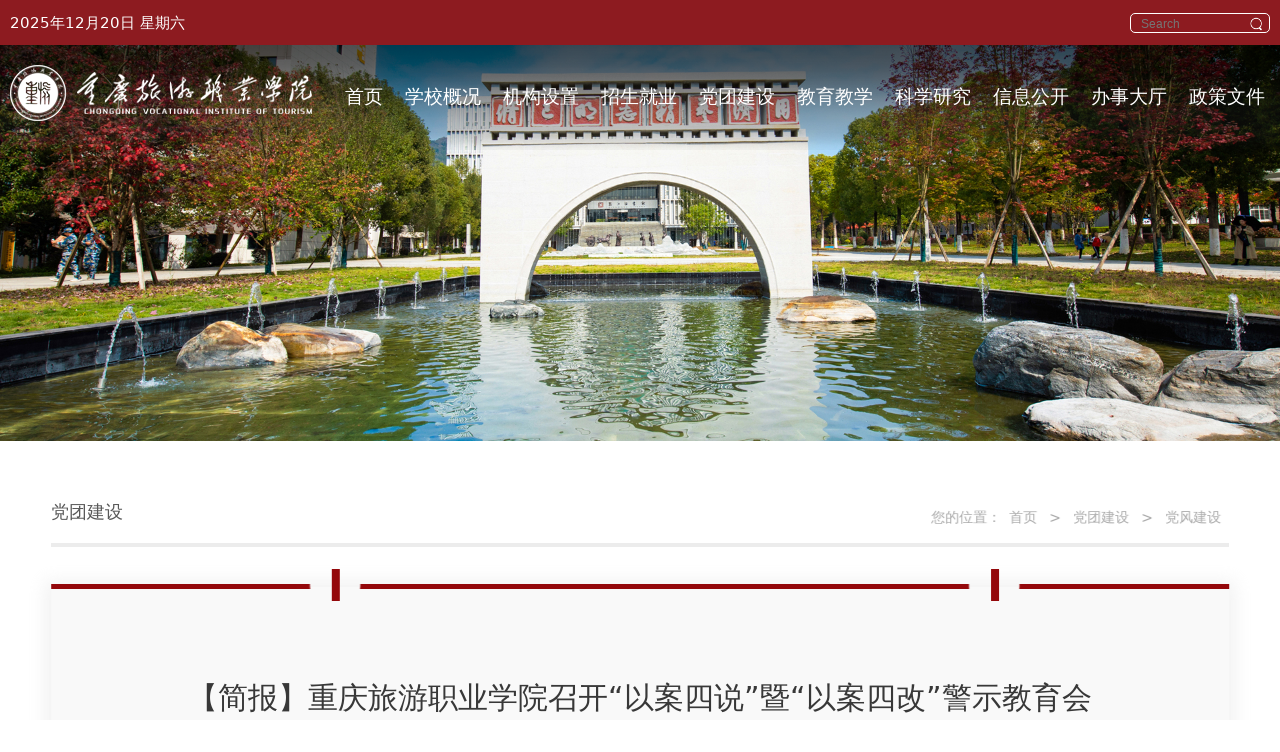

--- FILE ---
content_type: text/html
request_url: https://www.cqvit.edu.cn/html/content/20/12/4062.shtml
body_size: 4445
content:
<!doctype html>
<html>
<head>
<title>【简报】重庆旅游职业学院召开“以案四说”暨“以案四改”警示教育会</title>
<meta http-equiv="Content-Type" content="text/html; charset=gb2312" />
<meta name="Keywords" content="党建工作" />
<meta name="Description" content="党建工作" />
<link rel="icon" href="/icon.png" type="image/x-icon" /><meta http-equiv="X-UA-Compatible" content="IE=edge,chrome=1">
<meta name="viewport" content="width=device-width, initial-scale=1, minimum-scale=1, maximum-scale=1">
<meta name="format-detection" content="telephone-no">
<meta http-equiv="x-rim-auto-match" content="none">

<!-- css -->
<link rel="stylesheet" type="text/css" href="/templates/site2021/css/swiper.min.css" />
<link rel="stylesheet" type="text/css" href="/templates/site2021/css/animate.min.css" />
<link rel="stylesheet" type="text/css" href="/templates/site2021/css/aos.css" />
<link rel="stylesheet" type="text/css" href="/templates/site2021/css/song-style.css" />
<link rel="stylesheet" type="text/css" href="/templates/site2021/css/inside.css" />
<link rel="stylesheet" type="text/css" href="/templates/site2021/css/media.css"/>
<script src="/templates/site2021/js/isIE.js" type="text/javascript" charset="utf-8"></script>
<script src="/templates/site2021/js/prefixfree.js" type="text/javascript" charset="utf-8"></script>
<!--[if lt IE 9]>
		
		　　<script src="/templates/site2021/js/htm5shiv.js"></script>
		
		<![endif]-->
</head>
<body class="hidden ydy">
<!-- 导航 -->
<nav> 
  
  <!-- 顶部 -->
  <div class="top-1">
    <div class="container container-1"> 
      
      <!-- 时间 -->
      <div class="time"> <span class="data">2021年1月1日</span> <span class="week">星期一</span> </div>
      
      <!-- 搜索 -->
      <div class="ser">
        <form action="/search.asp" method="post" target="_blank">
          <input type="text" name="key" class="wen" placeholder="Search">
          <button type="submit" class="sou" value=" "></button>
        </form>
      </div>
    </div>
  </div>
  
  <!-- 菜单 -->
  <div class="top-2">
    <div class="container container-1"> <a href="/" class="logo"> <img src="/templates/202302/20230216144320831.png"><img src="/templates/site2021/images/1010-2.png"> </a>
      <div class="menu">
					<i>菜单线</i>
					<i>菜单线</i>
					<i>菜单线</i>
				</div>
				<!-- 滚动 -->
				<div class="topMenuScrollCon">
					<div class="swiper-container topMenuScroll">
						<div class="swiper-wrapper">
							<a href="" class="swiper-slide">中央专项资金“支持高职学校提升专业服务能力”项目院校</a>
							<a href="" class="swiper-slide">重庆市“大学生创新创业训练计划”项目院校</a>
							<a href="" class="swiper-slide">中国自然资源学会旅游资源研究专业委员会副主任单位</a>
							<a href="" class="swiper-slide">全国少数民族传统体育训练示范基地</a>
							<a href="" class="swiper-slide">全国民族特色工艺品技术协同创新中心</a>
						</div>
					</div>
				</div>

				<!--  -->
      <ul class="nav-ul">
        <li> <a href="/">首页</a> </li>
        <li> <a href="/html/xxgk/" target="_blank">学校概况</a> 
          <div class="sub">
            <ul class="sub-ul"></li><li> <a href="/html/xxgk/Index.shtml" target="_blank">学校简介</a> </li>
              <li> <a href="/html/xxgk/xyfg/" target="_blank">校园风光</a> </li>
              <li> <a href="/html/xxgk/xrld/" target="_blank">现任领导</a> </li>
              <li> <a href="/html/xxgk/ldgh/" target="_blank">领导关怀</a> </li>
              <li> <a href="/html/xxgk/Index_36.shtml" target="_blank">联系我们</a> </li>
            </ul>
            <img src="/templates/site2021/images/nav-1.png"> </div>
        </li>
        <li> <a href="/html/jgsz/" target="_blank">机构设置</a> 
          <div class="sub sub-1">
            <ul class="sub-ul">
              <li> <a href="/html/jgsz/" target="_blank">机关处室</a> </li>
              <li> <a href="/html/jgsz/" target="_blank">教学系部</a> </li>
              <li> <a href="/html/jgsz/" target="_blank">教辅机构</a> </li>
            </ul>
            <img src="/templates/site2021/images/nav-2.png"> </div>
        </li>
        <li> <a href="/html/12/Index.shtml" target="_blank">招生就业</a> </li>
        <li> <a href="/html/dtjs/" target="_blank">党团建设</a> 
          <div class="sub sub-1">
            <ul class="sub-ul">
              <li> <a href="/html/dtjs/djgz/" target="_blank">党建工作</a> </li>
              <li> <a href="/html/dtjs/dflz/" target="_blank">党风廉政</a> </li>
            </ul>
            <img src="/templates/site2021/images/nav-3.png"> </div>
        </li>
        <li> <a href="/html/6/Index.shtml" target="_blank">教育教学</a> </li>
        <li> <a href="/html/7/Index.shtml" target="_blank">科学研究</a> </li>
        <li> <a href="/html/shfw/" target="_blank">信息公开</a> </li>
        <li> <a href="http://zhxy.cqvit.edu.cn/" target="_blank">办事大厅</a></li>
        <li> <a href="/html/lymt/" target="_blank">政策文件</a> </li>
      </ul>
    </div>
  </div>
</nav>

 

<!-- ej_banner -->
<div class="ej_banner" data-aos="fade"> <img src="/templates/site2021/images/ej_banner01.jpg"> </div>


<!--inside-->
<div class="inside">
  <div class="main">

    <!--定位-->
    <div class="position"  data-aos="fade-left" data-aos-delay="600" style="width: 100%;"> <span>党团建设</span> 
      <!--当前位置-->
      <p>您的位置：<a href="/">首页</a> &gt;  <a href="/html/dtjs/">党团建设</a> > <a href="/html/dtjs/dflz/">党风建设</a></p>
    </div>

    <div class="xwxq">
      <div style="background:url(/templates/site2021/images/jg_top.png) no-repeat top;" class="jg_top"></div>
      <div id="text" class="cen">
        <h1>【简报】重庆旅游职业学院召开“以案四说”暨“以案四改”警示教育会</h1>
        <h4> </h4>
        <h5>重庆旅游职业学院  　2020/12/25 　来源： 本站</h5>
        <div id="showcontent">
          <p align="center"><span style="font-size: 16pt; font-family: 仿宋, 仿宋_GB2312;">重庆旅游职业学院</span></p>
<span style="font-size: 16pt; font-family: 仿宋, 仿宋_GB2312;">
</span>
<p align="center"><span style="font-size: 16pt; font-family: 仿宋, 仿宋_GB2312;">召开“以案四说”暨“以案四改”警示教育会</span></p>
<p>&nbsp;</p>
<p><span style="font-size: 14pt; font-family: 仿宋, 仿宋_GB2312;">为认真贯彻落实中央及市委关于开展“以案四说”警示教育暨“以案四改”工作的有关要求，我院于12月23日在1001会议室召开了全院“以案四说”暨“以案四改”警示教育会，会议由院党委书记熊斌同志主持，全体在家院领导，院党委委员、纪委委员，各党支部书记及支委委员，全体中层干部，各专业负责人，各教研室负责人，科研机构负责人，专职组织员等参加了会议。</span></p>
<span style="font-size: 14pt; font-family: 仿宋, 仿宋_GB2312;">
</span>
<p><span style="font-size: 14pt; font-family: 仿宋, 仿宋_GB2312;">会议观看了《一方政治生态的最大“污染源”》警示教育片，班子成员郭君、龚节兵、黄涛、张持平等4位同志分别围绕“以案说纪”“以案说法”“以案说德”“以案说责”发言。党委副书记、院长谈建成同志安排部署了学院“以案四改”工作，并提出三点工作要求：第一，统一思想认识，提高政治站位，深刻领会“以案四改”工作的重要意义；第二，明确专项任务，精心组织实施，扎实抓好“以案四改”工作；第三，加强组织领导，强化责任担当，确保“以案四改”工作取得实效。</span></p>
<span style="font-size: 14pt; font-family: 仿宋, 仿宋_GB2312;">
</span>
<p><span style="font-size: 14pt; font-family: 仿宋, 仿宋_GB2312;">党委书记熊斌同志做总结讲话，强调全院上下：一是要提高政治站位，深化开展“以案四说”警示教育及“以案四改”工作的认识。二是要精准发力，准确把握做好“以案四说”警示教育及“以案四改”工作的目标任务。三是要压实责任，全力确保“以案四说”警示教育及“以案四改”工作取得成效。</span></p>
        </div>
      </div>
    </div>
    <script src="js/jquery-3.5.1.min.js" type="text/javascript" charset="utf-8"></script> 
    <script type="text/javascript">
					
					var a = $('.jgsz .jg_list');
					for(var i = 0;i<a.length;i++) {
						for(var j = 0;j<a.eq(i).children('ul').children('li').length;j++) {
							a.eq(i).children('ul').children('li').eq(j).attr("data-aos","fade-left");
							a.eq(i).children('ul').children('li').eq(j).attr("data-aos-delay",i%3*100 + 300);
						}
					}
					
				</script> 
  </div>
</div>



  <!-- footer -->
  <footer>
    <div class="container"> <a href="javascript:;"> <img src="/templates/202302/20230216144421200.png"> </a>
      <p> <span> 版权所有 重庆旅游职业学院 </span> <span> <a href="https://beian.miit.gov.cn/#/Integrated/index" target="_blank"> 渝ICP备18004196号-2 </a> </span> <span> 地址：重庆市黔江区舟白街道学府一路一号（中国黔江城市大峡谷景区旁） </span> <span> 招生热线：（023）85086111 85086683 </span> 
<span> 
<a href="http://www.beian.gov.cn/portal/registerSystemInfo?recordcode=50011402500609">
<img style="float: left; filter: ;" src="/templates/202008/20200831095224410.png">
渝公网安备 50011402500609号
</a>
</span>
</p>
    </div>
  </footer>

<!-- js --> 
<script src="/templates/site2021/js/jquery-3.5.1.min.js" type="text/javascript" charset="utf-8"></script> 
<script src="/templates/site2021/js/jquery.mousewheel.js" type="text/javascript" charset="utf-8"></script> 
<script src="/templates/site2021/js/swiper.min.js" type="text/javascript" charset="utf-8"></script> 
<script src="/templates/site2021/js/swiper.animate1.0.3.min.js" type="text/javascript" charset="utf-8"></script> 
<script src="/templates/site2021/js/aos.js" type="text/javascript" charset="utf-8"></script> 
<script src="/templates/site2021/js/song-style.js" type="text/javascript" charset="utf-8"></script> 
<script type="text/javascript">
			AOS.init({
				offset: 120,
				easing: 'ease-out-back',
				duration: 1500,
				disable: function() {
					var maxWidth = 1180;
					return window.innerWidth < maxWidth;
				}
			});
		</script>


<script type="text/javascript" language="javascript">scrollTop();getHits('','4062');</script>




</body>
</html>


--- FILE ---
content_type: text/css
request_url: https://www.cqvit.edu.cn/templates/site2021/css/song-style.css
body_size: 3008
content:
html,
body {
	margin: 0;
	padding: 0;
	font-size: 16px;
	box-sizing: border-box;
	line-height: 1.5;
	font-family:
		system-ui, -apple-system, BlinkMacSystemFont, segoe ui, Roboto,
		Helvetica, Arial,
		sans-serif, apple color emoji, segoe ui emoji, segoe ui symbol;
	-ms-text-size-adjust: 100%;
}

img {
	border: 0 none;
}

a {
	text-decoration: none;
	background-color: transparent outline: none;
}

a:active,
a:hover {
	outline: 0
}

p {
	margin: 0;
}

button,
html input[type=button],
input[type=reset],
input[type=submit] {
	-webkit-appearance: button;
	cursor: pointer
}

button[disabled],
html input[disabled] {
	cursor: default
}

button::-moz-focus-inner,
input::-moz-focus-inner {
	padding: 0;
	border: 0
}

input {
	line-height: normal
}

input[type=checkbox],
input[type=radio] {
	-webkit-box-sizing: border-box;
	-moz-box-sizing: border-box;
	box-sizing: border-box;
	padding: 0
}

input[type=number]::-webkit-inner-spin-button,
input[type=number]::-webkit-outer-spin-button {
	height: auto
}

input[type=search] {
	-webkit-box-sizing: content-box;
	-moz-box-sizing: content-box;
	box-sizing: content-box;
	-webkit-appearance: textfield
}

input[type=search]::-webkit-search-cancel-button,
input[type=search]::-webkit-search-decoration {
	-webkit-appearance: none
}

ul {
	padding: 0;
	margin: 0;
}

li {
	list-style: none;
}

*,
*::before,
*::after {
	box-sizing: border-box;
	outline: none;
}

/* .clear {
	clear: both;
} */

.clear::after {
	content: "";
	display: block;
	clear: both;
}

.container {
	/* max-width: 1200px; */
	margin: 0 auto;
	min-height: 1px;
	padding: 0 10px;
}

.container::after {
	content: "";
	clear: both;
	display: block;
}

.container-1 {
	max-width: 1420px;
}

.loading {
	position: fixed;
	width: 100vw;
	height: 100vh;
	z-index: -1;
	left: 0;
	top: -100vh;
	opacity: 0;
	background: #FBFBFB;
	-webkit-transition: all 1s;
	-moz-transition: all 1s;
	-ms-transition: all 1s;
	transition: all 1s;
}

.ydy .loading {
	top: 0;
	opacity: 1;
	z-index: 999;
}

.loading img {
	position: absolute;
	max-width: 200%;
	left: 50%;
	top: 50%;
	transform: translate(-50%, -50%);
	cursor: pointer;
	max-height: 100%;
}

.cqly {
	position: relative;
	z-index: 10;
	width: 100%;
	opacity: 1;
	margin-top: 0;
	background: #FFFFFF;
	-webkit-transition: all 1.5s;
	-moz-transition: all 1.5s;
	-ms-transition: all 1.5s;
	transition: all 1.5s;
}

.hidden {
	height: 100vh;
	overflow: hidden;
}

.menu {
	display: none;
}

.menu {
	right: 20px;
	top: 19px;
	width: 24px;
	height: 22px;
	position: absolute;
	cursor: pointer;
	z-index: 30;
}

.menu i {
	height: 2px;
	background: #fff;
	width: 26px;
	border-radius: 1px;
	-webkit-transition: all 0.3s;
	-moz-transition: all 0.3s;
	-ms-transition: all 0.3s;
	transition: all 0.3s;
}

.menu i:nth-child(1) {
	position: absolute;
	left: 16px;
	top: 17px;
}

.menu i:nth-child(2) {
	position: absolute;
	left: 16px;
	top: 26px;
}

.menu i:nth-child(3) {
	position: absolute;
	left: 16px;
	top: 35px;
}


.menu.active i:nth-child(1) {
	transform: translate(0, 0) rotate(45deg);
	opacity: 0;
}

.menu.active i:nth-child(2) {
	transform: translate(0, 0) rotate(45deg);
}

.menu.active i:nth-child(3) {
	transform: translate(0, -8px) rotate(-45deg);
}

/* 瀵艰埅 */
nav {
	width: 100%;
	height: 150px;
	position: fixed;
	top: 0;
	left: 0;
	z-index: 900;
	-webkit-transition: all 1.3s;
	-moz-transition: all 1.3s;
	-ms-transition: all 1.3s;
	transition: all 1.3s;
	transition-delay: 1.5s;
}

nav.nav-two {
	height: 105px;
	box-shadow: 0 0 10px 1px rgba(0, 0, 0, 0.3);
	transition-delay: 0s;
}

.ydy nav {
	top: -150px;
}

.top-1 {
	width: 100%;
	height: 45px;
	background: #8D1B20;
	-webkit-transition: all 0.8s;
	-moz-transition: all 0.8s;
	-ms-transition: all 0.8s;
	transition: all 0.8s;
}

.top-1 .time {
	font-size: 0.91125rem;
	color: #FFFFFF;
	line-height: 45px;
	float: left;
}

.top-1 .ser {
	width: 140px;
	height: 20px;
	float: right;
	border: 1px solid #FFFFFF;
	border-radius: 5px;
	margin-top: 12.5px;
}

.top-1 .ser .wen {
	float: left;
	background: none;
	border: none;
	width: 115px;
	padding-left: 10px;
	height: 20px;
	color: #FFFFFF;
	font-size: 0.75rem;
}

.top-1 .ser .sou {
	float: left;
	width: 20px;
	height: 20px;
	background: none;
	border: none;
	background: url(../images/sou.png) no-repeat center center;
	background-size: 14px 14px;
}


/* menu */
.top-2 {
	width: 100%;
	height: 105px;
	position: absolute;
}

.top-2 .container {
	position: relative;
	z-index: 10;
}

.top-2::before {
	content: "";
	position: absolute;
	top: 0;
	opacity: 0;
	left: 0;
	width: 100%;
	height: 100%;
	background: #8D1B20;
	-webkit-transition: all 0.8s;
	-moz-transition: all 0.8s;
	-ms-transition: all 0.8s;
	transition: all 0.8s;
}

.top-2::after {
	content: "";
	position: absolute;
	top: 0;
	left: 0;
	width: 100%;
	height: 100%;
	background: url(../images/top-2bg.png) center bottom;
	-webkit-transition: all 0.8s;
	-moz-transition: all 0.8s;
	-ms-transition: all 0.8s;
	transition: all 0.8s;
}

.nav-two {
	/* background: #8D1B20; */
}

.nav-two .top-1 {
	height: 0;
	overflow: hidden;
}

.nav-two .top-2::before {
	opacity: 1;
	top: 0;
}

.nav-two .top-2::after {
	top: -100%;
	/* opacity: 0; */
}

.top-2 .logo {
	float: left;
	display: inline-block;
	margin-top: 20px;
}

.top-2 .logo img {}

.nav-ul {
	width: 983px;
	max-width: calc(100% - 330px);
	float: right;
	display: flex;
	flex-direction: row;
	justify-content: space-between;
	flex-wrap: nowrap;
	align-content: stretch;
}

.nav-ul>li {
	float: left;
	padding: 10px 0;
	margin-top: 27.5px;
	position: relative;
}

.nav-ul>li>i {
	display: none;
}

.nav-ul>li>a {
	font-size: 1.2rem;
	color: #FFFFFF;
	padding: 0 5px;
	display: inline-block;
	height: 100%;
	-webkit-transition: all 0.3s;
	-moz-transition: all 0.3s;
	-ms-transition: all 0.3s;
	transition: all 0.3s;
}

.nav-ul>li::after {
	content: "";
	position: absolute;
	left: 0;
	top: 95%;
	width: 100%;
	height: 1px;
	background: #FFFFFF;
	opacity: 0;
	transform: translateY(-20px) scale(0.4, 1);
	-webkit-transition: all 0.5s;
	-moz-transition: all 0.5s;
	-ms-transition: all 0.5s;
	transition: all 0.5s;
}

.nav-ul>li:hover::after {
	opacity: 1;
	transform: translateY(0) scale(1, 1);
}


/* 浜岀骇 */
.nav-ul>li .sub {
	position: absolute;
	top: 100%;
	top: 70%;
	width: 415px;
	height: 162px;
	background: #DEDDDE;
	background: rgba(238, 235, 234, 0.82);
	left: 50%;
	transform: translateX(-50%);
	box-shadow: 0 5px 10px 1px rgba(0, 0, 0, 0.2);
	overflow: hidden;
	z-index: -1;
	visibility: hidden;
	opacity: 0;
	-webkit-transition: all 0.5s;
	-moz-transition: all 0.5s;
	-ms-transition: all 0.5s;
	transition: all 0.5s;
}

.nav-ul>li .sub::before {
	content: "";
	position: absolute;
	left: 60px;
	top: 175px;
	width: 100%;
	height: 100%;
	background: url(../images/sub-fu.png) no-repeat left top;
	-webkit-transition: all 0.8s;
	-moz-transition: all 0.8s;
	-ms-transition: all 0.8s;
	transition: all 0.8s;
}

.nav-ul>li .sub::after {
	content: "";
	position: absolute;
	right: -60px;
	top: 0;
	width: 68px;
	height: 100%;
	background: #8D1B20;
	opacity: 0;
	background: rgba(141, 27, 32, 0.82);
	-webkit-transition: all 0.5s;
	-moz-transition: all 0.5s;
	-ms-transition: all 0.5s;
	transition: all 0.5s;
}

.nav-ul>li:hover .sub {
	visibility: inherit;
	opacity: 1;
	z-index: 20;
	top: 100%;
	-webkit-transition: all 0.5s;
	-moz-transition: all 0.5s;
	-ms-transition: all 0.5s;
	transition: all 0.5s;
}

.nav-ul>li:hover .sub::before {
	top: 75px;
	transition-delay: 0.6s;
}

.nav-ul>li:hover .sub::after {
	right: 0;
	opacity: 1;
	transition-delay: 0.4s;
}

.sub-ul {
	width: 264px;
	float: left;
	height: 100%;
	padding: 33px 0 33px 24px;
	position: relative;
	z-index: 10;
}

.sub-ul li {
	width: 50%;
	height: 32px;
	float: left;
	line-height: 32px;
	padding-left: 33px;
}

.sub-1 .sub-ul li {
	width: 100%;
}

.sub-ul li a {
	display: inline-block;
	width: 100%;
	position: relative;
	font-size: 0.875rem;
	color: #434343;
	padding-left: 23px;
	text-overflow: ellipsis;
	white-space: nowrap;
	word-break: keep-all;
	overflow: hidden;
}

.sub-ul li a::before,
.sub-ul li a::after {
	content: "";
	position: absolute;
	left: 0;
	top: 0;
	width: 10px;
	height: 100%;
	background: url(../images/subli-1.png) no-repeat left center;
	-webkit-transition: all 0.5s;
	-moz-transition: all 0.5s;
	-ms-transition: all 0.5s;
	transition: all 0.5s;
}

.sub-ul li a::after {
	left: -10px;
	opacity: 0;
	background-image: url(../images/subli-2.png);
}

.sub-ul li a:hover::before {
	left: 10px;
	opacity: 0;
}

.sub-ul li a:hover::after {
	left: 0;
	opacity: 1;
}

.sub-ul li a:hover {
	color: #8D1B20;
}

.nav-ul>li .sub>img {
	max-width: 135px;
	max-height: 141px;
	float: right;
	position: relative;
	z-index: 10;
	margin-top: 11px;
	margin-right: 5px;
	-webkit-transition: all 0.5s;
	-moz-transition: all 0.5s;
	-ms-transition: all 0.5s;
	transition: all 0.5s;
}

.nav-ul>li:hover .sub>img {
	margin-right: 15px;
	transition-delay: 0.3s;
}


/* footer */
footer {
	width: 100%;
	text-align: center;
	background: #94080B;
	padding: 20px 0;
	float: left;
}

footer .container {
	max-width: 1420px;
}

footer img {
	max-width: 80%;
}

footer p {
	margin-top: 20px;
}

footer p span {
	display: inline-block;
	font-size: 0.875rem;
	color: #FFFFFF;
	margin: 0 10px;
}

footer p span a {
	font-size: 0.875rem;
	color: #FFFFFF;
	position: relative;
}

footer p span a::before {
	content: "";
	position: absolute;
	left: 0;
	top: 100%;
	width: 100%;
	height: 1px;
	background: #FFFFFF;
	opacity: 0;
	width: 0;
	-webkit-transition: all 0.5s;
	-moz-transition: all 0.5s;
	-ms-transition: all 0.5s;
	transition: all 0.5s;
}

footer p span a:hover::before {
	opacity: 1;
	width: 100%;
}


--- FILE ---
content_type: text/css
request_url: https://www.cqvit.edu.cn/templates/site2021/css/inside.css
body_size: 5814
content:
@charset "gb2312";
/*内页样式*/
.ej_banner {width: 100%;height: auto;position: relative;background: #8D1B20;}
.ej_banner img {width: 100%;float: left;}

.inside{width: 100%;background-color:#fff;float:left;padding-top: 36px;padding-bottom: 80px;}
.main,.inside2 .main2{width:80%;position:relative;top:0%;left: 50%;transform: translate(-50%, 0%);}

.inside2{width: 100%;background-color:#fff;float:left;padding-top: 36px;padding-bottom: 80px;}
.inside2 .main{width: 65%;position:relative;top:0%;left: 50%;transform: translate(-50%, 0%);}



/*侧边导航*/
.inside-left{width:366px;float:left;background:#f9f9f9;}
.inside-left span{color:#fff;height: 168px;width:100%;float: left;background:url(../images/ej_bg.jpg) no-repeat;border-bottom: 3px solid #b36b6e;}
.inside-left span img{height:auto;position:relative;top: 0;left: 50%;transform: translate(-50%, 0%);padding-top: 36px;}
.inside-left span h1{font-size: 1.875rem;font-weight:normal;text-align: center;margin-top: 4px;}
.inside-left .inle-list{width: 100%;float:left;background: url(../images/le_list_bg.png) no-repeat right bottom;}
.inside-left .inle-list li{width: 100%;line-height: 114px;float:left;padding-left: 70px;border-bottom: 1px solid #cacaca;-webkit-transition: all .2s;-moz-transition: all .2s;-ms-transition: all .2s;-o-transition: all .2s;transition: all .2s;}
.inside-left .inle-list li:last-child{border-bottom:none;}
.inside-left .inle-list li a{color: #8d8d8d;font-size: 1.5rem;}
.inside-left .inle-list li.on{background:#8d1b20 url(../images/le_hover.png) no-repeat center;background-position-x: 84%;}
.inside-left .inle-list li.on a{color:#fff;}
.inside-left .inle-list li:hover {background:#8d1b20 url(../images/le_hover.png) no-repeat center;background-position-x: 84%;}
.inside-left .inle-list li:hover a{color:#fff;}
/*校园文化*/
.inside-left2 {width:280px;float:left;}
.inside-left2 .inle-list2{width: 100%;float:left;}
.inside-left2 .inle-list2 li{line-height: 50px;color:#6f0f0f;background: url(../images/wh_left_g.png) no-repeat top;margin-bottom: 30px;text-align: center;-webkit-transition: all 0.3s;-moz-transition: all 0.3s;-ms-transition: all 0.3s;transition: all 0.3s;}
.inside-left2 .inle-list2 li:before{content: '';display: block;width:100%;height: 8px;border:2px solid #6f0f0f;border-top:none;position: relative;top: 61px;}
.inside-left2 .inle-list2 li a{color:#6f0f0f;font-size:1.875rem;}
.inside-left2 .inle-list2 li:first-child a{letter-spacing: 3vw;margin-left: 3vw;}
.inside-left2 .inle-list2 li:hover{background: url(../images/wh_left_r.png) no-repeat top;}
.inside-left2 .inle-list2 li:hover a{color:#fff;}


/*当前位置*/
.position {width: 70%;height: 70px;border-bottom:4px solid #ececec;float: right;}
.position_r{width: 70%;height: 70px;border-bottom:4px solid #8d1b20;float: right;margin-top: 98px;}
.position > span,.position_r > span {line-height: 70px;font-size: 1.125rem;color: #595959;}
.position p ,.position_r p {float: right;line-height: 80px;font-size: 0.875rem;color: #a9a9a9;}
.position p a ,.position_r p a{padding: 8px;position: relative;font-size: 0.875rem;color: #a9a9a9;}
.position p a:hover,.position_r p a:hover{color:#8d1b20;}

.position2{width: 72%;height:48px;background-color: #eee;float: right;}
.position2 p {padding-left:1.6vw;line-height:48px;font-size: 0.875rem;color: #666;}
.position2 p a{color:#666;padding:0 6px;}
.position2 p a:hover{color:#8d1b20;}



/**机构设置**/
.jgsz{float:left;margin-top: 80px;width: 100%;}
.jg_list{box-shadow: 0 0 16px 6px rgb(222 222 222 / 0.4);margin-bottom:70px;background-color:#f9f9f9;width: 100%;float:left;text-align: center;padding-top: 50px;}
.jg_list span{font-size: 1.875rem;color: #8d1b20;text-align: center;}
.jg_list .jg_top{position: relative;margin-top: -68px;padding-top: 36px;margin-bottom: 36px;}
.jg_list ul{margin: 10px 60px 30px 60px;overflow: hidden;}
.jg_list li{text-align:left;width: 33.33%;padding-left:16px;line-height:4rem;float:left;border-bottom:2px solid #e0e0e0;padding-top:30px;position: relative;}
.jg_list li:before{content: '';display: inline-block;width: 0;height: 0;border:2px solid #94080b;position: relative;top: 33px;left: -16px;float: left;}
.jg_list li::after {content: "";position: absolute;left: 0;width: 100%;width: 0;height: 0;top: 100%;height: 2px;background: #8D1B20;-webkit-transition: all 0.5s;-moz-transition: all 0.5s;-ms-transition: all 0.5s;transition: all 0.5s;}
.jg_list li:hover::after {width: 100%;}
.jg_list li a{color:#383838;font-size: 1.5rem;line-height: 5rem;float: left;width: 97%;overflow: hidden;text-overflow:ellipsis;white-space: nowrap;}
.jg_list li a:after{content: '';display:none;width: 120%;height:2px;background:#94080b;position: relative;top: 2px;left: -18px;-webkit-transition: all 1.5s;-moz-transition: all 1.5s;-ms-transition: all 1.5s;transition: all 1.5s;}
.jg_list li:hover a::after{display:block;margin-top:-2px;}
.jg_list:last-child li:last-child{width: 64%;float: left;}
.jg_list li:hover a {color: #8D1B20;}

/**党建工作-旅院媒体**/
.djgz,.lymt{float:left;margin-top: 80px;width: 100%;}
.xw_list{box-shadow: 0 0 16px 6px rgb(222 222 222 / 0.4);margin-bottom:70px;background-color:#f9f9f9;width: 100%;float:left;text-align: center;padding-top: 50px;}
.xw_list span{font-size: 1.875rem;color: #8d1b20;text-align: center;}
.jg_top{position: relative;margin-top: -68px;padding-top: 36px;margin-bottom: 36px;}
.xw_list ul{margin: 10px 60px 30px 60px;overflow: hidden;}
.xw_list li{text-align:left;width:100%;padding-left:16px;line-height:4rem;float:left;border-bottom:1px solid #e0e0e0;padding-top:30px;}
.xw_list li:before{content: '';display: inline-block;width: 0;height: 0;border:2px solid #94080b;position: relative;top:30px;left:0px;float: left;}
.xw_list li a{color:#383838;font-size: 1.5rem;line-height:4rem;float: left;width: 72%;overflow: hidden;text-overflow:ellipsis;white-space: nowrap;padding-left: 16px;}
.xw_list li span{font-size: 1.25rem;color: #a9a9a9;text-align:right;float:right;}
.xw_list .more {float:left;text-align:center;width:100%;line-height:4rem;padding:20px 0;}
.xw_list .more a{display: inline-block;font-size:1.25rem;line-height:2rem;text-align:center;color: #8d1b20;}
.xw_list li:hover a{color: #8d1b20;}

/**智慧校园**/
.zhxy{float:left;margin-top: 80px;width: 100%;}
.cd_list{box-shadow: 0 0 16px 6px rgb(222 222 222 / 0.4);margin-bottom:70px;background-color:#f9f9f9;width: 100%;float:left;text-align: center;padding-top: 50px;}
.cd_list .jg_top{position: relative;margin-top: -68px;padding-top: 36px;margin-bottom: 36px;}
.cd_list ul{margin: 10px 60px 30px 60px;overflow: hidden;}
.cd_list li{width:25%;float:left;line-height: 8em;border-bottom:1px solid #e0e0e0;margin: 2.4em 0;}
.cd_list li a{color:#3e3e3e;font-size:1.875rem;float: left;}
.cd_list li a img{float:left;max-width: 100px;min-width: 36px;width: auto;margin-right: 2vw;}


/**新闻样式**/
.inside-right{width: 70%;float:right;}
/***** 新闻列表 *****/
.inside-right .sortlist{width:100%;margin-top:60px;padding-bottom:30px;float:left;}
.inside-right .sortlist .news_list{background-color: #f9f9f9;box-shadow: 0 0 16px 6px rgb(222 222 222 / 0.4);float:left;margin-bottom: 60px;width: 100%;}
.inside-right .sortlist .news_list dl{width:100%;text-align:left;clear:both;float:left;border-top:3px solid #94080b;margin-bottom: 30px;margin-top: 0;}
.inside-right .sortlist .news_list dl dt{text-align:center;font-size:1.875rem;color:#8d1b20;width: 100%;line-height: 1.875rem;margin-top: 60px;}
.inside-right .sortlist .news_list dl dt a{color:#8d1b20;font-size: 1rem;float: right;margin-right: 5%;position: relative;}
.inside-right .sortlist .news_list dl dd{width:90%;margin:0 5%;float: left;line-height:4rem;}
.inside-right .sortlist .news_list dl dd ul{padding: 30px 0;}
.inside-right .sortlist .news_list dl dd li{border-bottom:1px solid #e0e0e0;float: left;width: 100%;line-height: 4.8rem;}
.inside-right .sortlist .news_list dl dd li:before{content: '';display: inline-block;width: 0;height: 0;border:2px solid #94080b;position: relative;top:38px;left:0px;float: left;}
.inside-right .sortlist .news_list dl dd li a{font-size:1.5rem;color:#383838;padding-left:16px;width: 72%;overflow: hidden;text-overflow:ellipsis;white-space: nowrap;float: left;text-align: left;}
.inside-right .sortlist .news_list dl dd li span{font-size:1.25rem;float:right;color:#a9a9a9;}
.inside-right .sortlist .news_list dl dd li:hover a{color:#94080b;}
.inside-right .sortlist .news_list .more {float:left;text-align:center;width:100%;line-height:4rem;padding:20px 0;}
.inside-right .sortlist .news_list .more a{font-size:1.25rem;line-height:2rem;text-align:center;color: #8d1b20;}
.in-page {width: 100%;text-align: center;float:left;padding: 60px 0 40px;}
.in-page span {display: inline-block;font-size: 1.25rem;color: #666666;padding: 10px;border: 1px solid #adadad;margin: 4px;}
.in-page .strong {border: none;background: #94080b;color: #fff !important;}
.in-page a {display: inline-block;font-size:1.25rem;color: #666666;padding: 10px;border: 1px solid #adadad;-webkit-transition: all 0.3s;-moz-transition: all 0.3s;-ms-transition: all 0.3s;transition: all 0.3s;margin: 4px;}
.in-page a:hover {background-color: rgb(148 8 11 / 0.8);border-color: #94080b;color: #fff;}
/**内容页**/
.in_nrxq{box-shadow: 0 0 16px 6px rgb(222 222 222 / 0.4);background-color:#f9f9f9;width:100%;float: left;margin-top: 60px;}
.in_nrxq .jg_top{position: relative;margin-top: -14px;padding-top: 36px;margin-bottom: 36px;}

.xwxq{box-shadow: 0 0 16px 6px rgb(222 222 222 / 0.4);margin-bottom:70px;background-color:#f9f9f9;width: 100%;float:left;text-align: center;padding-top: 50px;margin-top: 40px;}
.xwxq #showcontent {text-align: left;}
.xwxq .jg_top{position: relative;margin-top: -68px;padding-top: 36px;margin-bottom: 36px;}
#text {/*text-align:center;*/color:#383838;padding:1vw 3vw;float:left;width: 100%;}
#text h1,#text h2{font-size:1.875rem;font-weight:normal;line-height:3rem;}
#text h3{color:#8d1b20;font-size:1.875rem;font-weight:normal;text-align: center;}
#text h3 span{width:100%;float:left;font-size:1.125rem;line-height:2em;}
#text h4{font-size:1.5rem;font-weight:normal;padding-bottom:1.5em;margin-top: -0.2em;}
#text h5,#text h6{font-size: 0.875rem;color:#a9a9a9;font-weight:normal;float: left;width: 100%;margin-top: -1em;*/}
#text h6 a{color:#a9a9a9;}
#text p{/*!text-align: justify;font-size: 1.5rem;line-height: 3rem;text-indent: 2em;padding-bottom:1.5em;float: left;width: 100%;}
#text p:first-child{padding-top:30px;}
#text p b{text-align:right;font-weight:normal;margin-top: 4em;width:100%;float:right;}
#text p img{margin-left: -2em;max-width: 100%;position: relative;top: 0;/*! left: 50%; *//*! transform: translateX(-50%); margin-bottom:-0.6em;*/}
#showcontent img {max-width: 100%;height:auto!important;}
#tools{float:right;font-size:1rem;color:#a9a9a9;padding-right:3vw;padding-bottom:6vw;}



/**领导列表**/
.xrld{padding: 0 3vw;}
.xrld ul{padding-bottom:3vw;float:left;width:100%;}
.xrld ul li{border-bottom:2px solid #e5e5e5;width:100%;float:left;padding:20px 0;}
.xrld ul li:last-child{border:none;}
.xrld ul li img{width: 23%;max-width:225px;}
.xrld ul li .ldxq{width:74%;float:right;color:#383838;padding-top: 1em;}
.xrld ul li .ldxq a,.xrld ul li .ldxq span{font-size:1.5rem;color:#383838;width:100%;float:left;line-height:2em;}
.xrld ul li .ldxq p{font-size:1.25rem;padding-top:1.6vw;float:left;}

/**图片列表**/
.sortlist .pic_list{margin-top:-60px;overflow: hidden;float: left;width: 100%;}
.sortlist .pic_list dd{width:100%;float: left;}
.sortlist .pic_list ul{margin-left: -4%;}
.sortlist .pic_list li{border-bottom: none;width: 48%;float: left;text-align: center;margin-right:2%;padding-bottom:30px;}
.sortlist .pic_list li a{width: 100%;float:left;font-size: 1.125rem;color: #383838;line-height: 3em;text-align: center;}
.sortlist .pic_list li img{width: 100%;height:364px;float:left;transition: all 1s;-webkit-transition: all 1s;-moz-transition: all 1s;-ms-transition: all 1s;-o-transition: all 1s;}
.sortlist .pic_list li a span{font-size:1.125rem;color:#3f3e46;background-color:#e6e6e6;width: 100%;float: left;height: 44px;line-height: 42px;overflow: hidden;text-overflow:ellipsis;white-space: nowrap;padding: 0 10%;}
.sortlist .pic_list li:hover span{background-color:#8d1b20;color:#fff;}


/**图片列表-校园风光**/
.sortlist .xy_pic li{border-bottom: none;width: 30%;float: left;text-align: center;margin-right: 3%;margin-top: -230px !important;padding-bottom: 40px;}
.sortlist .xy_pic li a{width: 100%;float:left;font-size: 1.125rem;color: #383838;line-height: 3em;text-align: center;}
.sortlist .xy_pic li a:first-child{background-color: #b3dcf7;height: 230px;overflow:hidden;}
.sortlist .xy_pic li img{width: 100%;height:100%;opacity:0.5;float:left;transition: all 1s;-webkit-transition: all 1s;-moz-transition: all 1s;-ms-transition: all 1s;-o-transition: all 1s;}
.sortlist .xy_pic li:hover img {opacity:1;}
.sortlist .xy_pic li:before{content: '';display: block;width: calc(100% - 10px);height: 220px;border: 1px solid #fff;position: relative;z-index: 2;top: 5px;left: 50%;transform: translate(-50%, 100%);}

/**图片列表-校园文化**/
.inside2 .in_nrxq{box-shadow:none;background-color:#fff;margin-top:40px;}
.xywh ul{float:left;margin-right:-2%;overflow: hidden;}
.xywh ul li{width: 48%;float:left;margin-right: 2%;overflow: hidden;margin-bottom: 3%;-webkit-transition: all 0.3s;-moz-transition: all 0.3s;-ms-transition: all 0.3s;transition: all 0.3s;}
.xywh ul li a{width:100%;float:left;overflow:hidden;text-align:center;}
.xywh ul li a img{width:100%;}
.xywh ul li a span{font-size:1rem;color:#2c2c2c;border:2px solid #8d1b20;width: 100%;float: left;height: 44px;line-height: 42px;}
.xywh ul li:hover span{background-color:#8d1b20;color:#fff;}

.inside2 .in-page {width: 100%;text-align: center;float:left;padding:40px 0;}
.inside2 .in-page span {display: inline-block;font-size: 1rem;color: #666666;padding: 10px;border:none;}
.inside2 .in-page .strong {border: none;background: #94080b;color: #fff !important;}
.inside2 .in-page a {display: inline-block;font-size:1rem;color: #666666;padding: 10px;border:none;-webkit-transition: all 0.3s;-moz-transition: all 0.3s;-ms-transition: all 0.3s;transition: all 0.3s;}
.inside2 .in-page a:hover {background-color: rgb(148 8 11 / 0.8);border-color: #94080b;color: #fff;}



/**手机端**/
@media (max-width:1580px){

    .main,.inside2 .main,.inside2 .main2{width:92%;}

    /**机构设置**/
    .inside-left{display:none;}
    .position,.position_r,.position2{width:100%;margin-top:0;}
    .jg_list li{width: 50% !important;}

    /**新闻样式**/
    .inside-right{width: 100%;}
    .inside-right .sortlist{margin-top:40px}

    /**智慧校园**/
    .cd_list li{width:33.33%;float:left;}

    /*校园文化*/
    .inside-left2{display:none;}
    .position2{width:100%;}

.sortlist .pic_list li img {height:29vw;}

}

@media (max-width:1024px){
    /**机构设置**/
   .jg_list ul{margin:16px 32px;}
   .jg_list li{width: 100% !important;padding-left:16px;}
   .jg_list li a{width:100%;font-size:1.25rem;}
   .jg_list li:before{top:44px;}

    /**图片列表-校园风光**/
    .sortlist .xy_pic li{padding-bottom: 40px;margin-top:0;}
    .sortlist .xy_pic li:before{display:none;}

    /**智慧校园**/
    .cd_list li{width:50%;float:left;line-height:5.6em;padding-bottom:1vw;}
    .cd_list li a{font-size:1.5rem;}
    .cd_list li a img{padding:1.2vw;}

}

@media (max-width:768px){
    
    /*当前位置*/
    .position,.position_r{height:48px;}
    .position p ,.position_r p{line-height:30px;float: left;}
    .position > span,.position_r > span{display:none;}

    /**党建工作**/
    .xw_list span{font-size:1.5rem;}
    .xw_list ul{margin: 16px;}
    .xw_list li{padding-top:0;}
    .xw_list li a{width: 100%;font-size: 1.125rem;}
    .xw_list li span{float:left;line-height:3.5rem;margin-top:-20px;font-size: 1rem;}

    /**新闻样式**/
    .inside-right .sortlist .news_list dl dd li a{width:100%;font-size: 1.125rem;}
    .inside-right .sortlist .news_list dl dd li span{float:left;line-height:3.5rem;margin-top:-20px;font-size: 1rem;}
    .inside-right .sortlist .news_list dl dt{font-size:1.5rem;line-height: 0;}
    .inside-right .sortlist .news_list dl dt a{font-size:0.875rem;}
    .in-page span,.in-page a{font-size:1rem;}
    
    /**内容页**/
    #text {padding: 0 5vw 0 5vw;}
    #text h1,#text h2{font-size:1.5rem;font-weight:normal;line-height:2rem;}
    #text h3{color:#8d1b20;font-size:1.5rem;}
    #text h3 span{font-size:1rem;}
    #text h4{font-size:1.125rem;} 
    #text p{font-size:1.125rem;}
    .xwxq{margin-top:20px;}
    #showcontent img {display: flex;justify-content: center;margin-bottom:20px;}


    
    /**图片列表-校园风光**/
    .sortlist .xy_pic dl dd ul{margin-left: -5vw;}
    .sortlist .xy_pic dl dd li{width: 47%;padding-bottom: 20px;}
    .sortlist .xy_pic dl dd li:before{display:none;}
.sortlist .xy_pic li a:first-child {height:130px;}


}

@media (max-width:560px){
    
    /**领导列表**/
    .xrld ul{margin-top: -2em;}
    .xrld ul li img{width: 36%;}
    .xrld ul li .ldxq{width:100%;margin-top: -6em;}
    .xrld ul li .ldxq a,.xrld ul li .ldxq span{width: 60%;margin-left: 40%;font-size: 1.125rem;}
    .xrld ul li .ldxq p{font-size: 1rem;padding-top: 3vw;float:left;}

    /**图片列表**/
    .sortlist .pic_list{margin-top: -60px;}
    .sortlist .pic_list ul{margin-left: -10%;}
    .sortlist .pic_list li{width: 44%;}

    /**智慧校园**/
    .cd_list ul{margin:0 3vw;}
    .cd_list li{width: 100%;float:left;line-height: 3em;padding-bottom: 0;margin: 1em 0;}
    .cd_list li a{font-size: 1.5rem;}
    .cd_list li a img{padding: 6vw;margin: -1em 0 0 -1em;}

}

.inside-right {}

.inside-right table ,
.inside-right tbody {
	width: 100%;
}

.inside-right tbody tbody tr:nth-child(1) {
	display: inline-block;
	width: 100%;
	border-radius: 15px;
	background-color: #FFFFFF;
	padding: 20px;
	font-weight: 600;
	font-size: 1.125rem;
	float: left;
}

.inside-right tbody tbody tr:nth-child(1) td {
	width: 50%;
	float: left;
	height: 36px;
	border-radius: 5px;
	line-height: 36px;
	padding: 0;
}

.inside-right tbody tbody tr:nth-child(1) td input {
	height: 100% !important;
	outline: none;
	border: none;
	border-radius: 5px;
	background-color: rgba(141, 27, 32, 0.1);
	font-size: 1.125rem;
	color: #000000;
	width: 200px;
	font-weight: 200;
	padding-left: 10px;
	background-position: right 10px center;
}

.inside-right tbody tbody tr:nth-child(1) td select {
	height: 100%;
	outline: none;
	border: none;
	background-color: rgba(141, 27, 32, 0.1);
	padding: 0;
	width: 100px;
	font-weight: 200;
	border-radius: 5px;
	position: relative;
	top: -2px;
	overflow: hidden;
}

.inside-right tbody tbody tr:nth-child(1) td input[type="submit"] {
	background-color: #8D1B20;
	color: #FFFFFF;
	border-radius: 5px;
	width: 80px;
	font-size: 1rem;
	font-weight: 600;
	cursor: pointer;
}

.inside-right tbody tbody tr:nth-child(1) td:nth-child(2) input {
	width: 27.33%;
}

.inside-right .sortlist ul li {
	text-align: center;
	margin-top: 30px;
	font-size: 22px;
	letter-spacing: 0.1rem;
	color: #aa7652;
}


.item {
	border-bottom: 1px solid #e5e5e5;
	background-color: #FFFFFF;
	padding: 30px;
}

.item:last-child {
	border-bottom: none;
}

.item h2,
.item h2 a {
	font-size: 1.125rem;
	color: #333333;
	height: 22px;
	text-overflow: ellipsis;
	/* white-space: nowrap; */
	word-break: keep-all;
	overflow: hidden;
}

.item h2:hover,
.item h2 a:hover {
	color: #8D1B20;
	font-weight: 600;
}

.item-clearfix {
	zoom: 1;
}

.item-c {
	margin-top: 15px;
}

.item-c1 {
	margin-top: 13px;
}

.item-a {
	margin-top: 12px;
	font-size: 14px;
	color: #555;
	height: 20px;
	overflow: hidden;
}

.item-clearfix::after {
	content: ".";
	display: block;
	height: 0px;
	visibility: hidden;
	clear: both;
}

.item a {
	text-decoration: none;
	font-size: 14px;
}

.item-time {
	float: left;
	display: inline;
	margin-right: 10px;
}

.item-tags {
	float: left;
	margin-left: 20px;
}

.item-actions {
	float: right;
	display: inline;
}

.item-tags a {
	margin-right: 10px;
}

.item-a a {
	color: #555;
}

.item-a a:visited {
	color: #555;
}

.item-spliter {
	margin: 0 8px 0 10px;
	font-size: 12px;
	vertical-align: 1px;
}

.item-img {
	float: left;
	position: relative;
	width: 130px;
	height: 87px;
	margin-top: 5px;
	margin-right: 15px;
	_margin-right: 12px;
	overflow: hidden;
}

.item-img img {
	width: 130px;
	height: 87px;
}

.item-txt {
	font-size: 15px;
	line-height: 26px;
	color: #555;
}

.item-txt a {
	font-size: 0.875rem;
	color: #999999;
	line-height: 2;
	margin-top: 10px;
	/* height: 52.5px; */
	overflow: hidden;
	text-overflow: ellipsis;
	display: -webkit-box;
	-webkit-box-orient: vertical;
	-webkit-line-clamp: 2;
}

.item-txt .item-txt-detail {
	margin-top: 0;
}

.item-txt a:hover {
	color: #8D1B20;
	font-weight: 600;
}

.item-c1 .item-txt {
	overflow: hidden;
	_zoom: 1;
}
@media (max-width:1200px) {
	.item {
		width: 94vw;
		padding: 3vw;
	}

	.inside-right tbody tbody tr:nth-child(1) td {
		width: 100%;
		float: left;
		margin-bottom: 10px;
		font-size: 0.875rem;
		font-weight: normal;
	}

	.inside-right tbody tbody tr:nth-child(1) td:nth-child(2) input {
		width: 22vw;
	}
}


--- FILE ---
content_type: text/css
request_url: https://www.cqvit.edu.cn/templates/site2021/css/media.css
body_size: 2469
content:
@media (max-width: 1580px) {
  .tu-11 {
    padding: 0 40px;
  }
  .tu-11 .lef {
    left: 0;
  }
  .tu-11 .rig {
    right: 0;
  }
}
[hidden] {
  display: none;
}

.logo img:nth-child(2) {
  display: none;
}

.topMenuScrollCon {
  display: none;
}

@media (max-width: 1100px) {
  .menu {
    display: block;
    height: 60px;
    width: 60px;
    right: 0;
    top: 0;
  }
  .menu.active {
    background: #8d1b20;
  }
  .menu i {
    font-size: 0;
  }
  .top-1 {
    display: none;
  }
  .banner {
    padding-top: 0;
  }
  .top-2 {
    height: 60px;
  }
  nav,
  nav.nav-two {
    height: 60px;
  }
  .top-2 .logo {
    height: 40px;
    margin-top: 10px;
    position: relative;
    z-index: 30;
  }
  .top-2 .logo img {
    height: 100%;
  }
  .topMenuScrollCon {
    display: block;
    padding: 20px 15px;
    height: 258px;
    position: absolute;
    top: 60px;
    width: 100%;
    background: #8d1b20;
    left: 0;
    display: none;
  }
  .topMenuScroll {
    width: 100%;
    height: 100%;
    height: 218px;
  }
  .topMenuScroll a {
    height: 43.6px;
    display: block;
    width: 100%;
    font-size: 13px;
    color: #fff;
    line-height: 43.6px;
    text-overflow: ellipsis;
    white-space: nowrap;
    word-break: keep-all;
    overflow: hidden;
  }
  .nav-ul {
    display: none;
    position: absolute;
    width: 100%;
    max-width: 100%;
    height: auto;
    left: 0;
    background: url(../images/1010-1.png) no-repeat right bottom;
    background-size: 70% auto;
    background-color: #fff;
    padding: 10px 15px;
    padding-bottom: 10px;
    top: 318px;
    height: calc(100vh - 258px - 60px);
    overflow-y: scroll;
  }
  nav {
    overflow: hidden;
  }
  nav.active {
    overflow: unset;
  }
  nav.active::after {
    display: none;
  }
  nav.active .topMenuScrollCon {
    display: block;
  }
  nav.active .top-2 {
    background: #fff;
  }
  nav.active .top-2::before, nav.active .top-2::after {
    display: none;
  }
  nav.active .logo img {
    height: 40px;
    display: none;
  }
  nav.active .logo img:nth-child(2) {
    display: block;
  }
  nav.active .nav-ul {
    display: inline-block;
  }
  nav::after {
    content: "";
    position: absolute;
    left: 0;
    top: 0;
    width: 100%;
    height: 100vh;
    opacity: 0;
    background: rgba(0, 0, 0, 0.7);
    transition: all 0.5s;
  }
  nav.active::after {
    left: 0;
    top: 0;
    width: 100%;
    height: 100vh;
    opacity: 1;
  }
  .nav-ul > li {
    width: 100%;
    margin-top: 0;
    border-bottom: 1px solid #dedede;
    padding: 0;
  }
  .nav-ul > li:hover .sub {
    visibility: hidden;
    opacity: 0;
    z-index: -1;
    top: 0;
  }
  .nav-ul > li .sub {
    /* display: none; */
  }
  .nav-ul > li a {
    display: inline-block;
    width: calc(100% - 30px);
    height: 100%;
    padding: 10px 0;
    float: left;
    color: #333;
  }
  .nav-ul > li > i {
    cursor: pointer;
    display: inline-block;
    width: 24px;
    height: 24px;
    position: absolute;
    float: right;
    right: 0;
    top: 10px;
    transition: all 0.3s;
  }
  .nav-ul > li > i::before, .nav-ul > li > i::after {
    content: "";
    position: absolute;
    left: 50%;
    top: 50%;
    transform: translate(-50%, -50%) rotate(30deg);
    width: 8px;
    height: 1px;
    background: #333;
    margin-top: -2px;
  }
  .nav-ul > li > i::after {
    transform: translate(-50%, -50%) rotate(-30deg);
    margin-top: 2px;
  }
  .nav-ul > .on > i {
    transform: rotate(90deg);
  }
  .nav-ul > li .sub > img {
    display: none;
  }
  .sub-ul {
    width: 100%;
    padding: 10px 10px;
  }
  .nav-ul > li .sub {
    position: relative;
    visibility: inherit !important;
    opacity: 1 !important;
    z-index: 20 !important;
    width: 100% !important;
    overflow: hidden;
    top: auto;
    height: auto;
    display: none;
    background: rgba(238, 235, 234, 0.95);
  }
  .nav-ul > li .sub::after {
    display: none;
  }
  .nav-ul > .on .sub {
    display: block;
  }
  .sub-ul li {
    width: 100%;
    line-height: 40px;
    height: 40px;
    padding-left: 10px;
  }
  .sub-ul li a {
    padding: 0 15px;
    width: 100%;
  }
  .sub-ul li a::before, .sub-ul li a::after {
    background-size: 5px auto;
  }
  .nav-ul > .on .sub::before {
    top: 75px;
    transition-delay: 0.6s;
  }
  .nav-ul > .on .sub::after {
    display: none;
  }
  .banner {
    /*height: 48.54vw;*/
  }
  .banner .down {
    display: none;
  }
  #swiper1 .swiper-pagination {
    bottom: 10px;
    right: 10px;
  }
  #swiper1 .swiper-wrapper .swiper-slide .di {
    height: 100%;
  }
  #swiper1 .swiper-wrapper .swiper-slide .fu {
    max-height: 70%;
  }
  #swiper1 .swiper-wrapper #swiper-one .one {
    left: calc(8% + 30px);
  }
  #swiper1::after {
    height: 50px;
  }
  .new-1 {
    padding: 20px 0;
  }
  .bt-1 {
    margin: 20px 0;
    height: 30px;
    background-size: auto 100%;
  }
  .bt-1 span {
    font-size: 1.5rem;
    font-weight: 600;
    line-height: 30px;
  }
  .new-1tt {
    margin: 10px 0;
    height: 60px;
  }
  .new-1tt > img {
    /*display: none;*/
  }
  #new1 {
    width: 100%;
    width: calc(100% - 138px);
    padding-right: 5%;
  }
  #new1 .swiper-slide a {
    line-height: 52px;
    font-size: 1rem;
  }
  #new1 > img {
    display: none;
  }
  .new-12 {
    height: auto;
  }
  .new-12 .lef,
  .new-12 .rig {
    width: 100%;
    margin-top: 20px;
  }
  .new-12 .rig {
    height: 55.57vw;
  }
  #new2 a img {
    width: 100%;
    height: 100%;
  }
  .new-12-ul label {
    width: 70px;
  }
  .new-12-ul label span {
    font-size: 1.5rem;
  }
  .new-12-ul label p {
    font-size: 0.875rem;
  }
  .new-12-ul .det {
    width: calc(100% - 70px);
    padding-right: 5%;
  }
  .new-12-ul .det span {
    margin-top: 10px;
  }
  .new-12-ul .det p {
    margin: 5px 0 10px 0;
    -webkit-line-clamp: 1;
  }
  .new-1 .more-1 a {
    transform: scale(0.5);
  }
  .new-1 .more-1 {
    margin-top: 10px;
  }
  .tu-1 {
    padding: 10px 0;
  }
  .tu-11 {
    margin-top: 20px;
  }
  .new2 {
    padding: 30px 0;
  }
  .new2 .lef,
  .new2 .rig {
    width: 100%;
    margin-bottom: 20px;
  }
  .bt-2 {
    height: 40px;
    margin-bottom: 20px;
  }
  .bt-2 .qie span {
    font-size: 1rem;
    padding: 0 10px;
    line-height: 45px;
  }
  .bt-2 .qie .on {
    font-size: 1.125rem;
    line-height: 40px;
  }
  .bt-2 p {
    line-height: 40px;
  }
  .bt-2 p a {
    font-size: 1rem;
    padding-right: 20px;
  }
  .new22 li {
    height: auto;
  }
  .new22 li a {
    padding: 13px 5% 13px 38px;
  }
  .new22 li a span {
    font-size: 1rem;
  }
  .new22 li a p {
    font-size: 0.875rem;
  }
  .new23 li {
    height: 70px;
  }
  .new23 li a {
    line-height: 70px;
    font-size: 1rem;
  }
  .bt-3 {
    position: relative;
  }
  .bt-3 span {
    font-size: 1.125rem;
    font-weight: 600;
  }
  .bt-3 a {
    position: absolute;
    right: 0;
    font-size: 1rem;
    margin-top: 0;
    padding-right: 25px;
  }
  .bt-3 a::before,
  .bt-3 a::after {
    height: 21px;
    transform: scale(0.8) !important;
  }
  .zt-1 ul {
    display: block;
  }
  .zt-1 ul li {
    width: 90%;
    margin-left: 5%;
    margin-bottom: 20px;
  }
  .wh {
    height: auto;
    padding: 30px 0;
  }
  .wh-1 li {
    height: 130px;
  }
  .wh-1 li.more {
    width: 33.33%;
    /* height: 150px; */
  }
  .wh-1 .more span {
    font-size: 1rem;
  }
  .wh-1 .more .det {
    height: 40px;
    line-height: 40px;
  }
  .wh-1 .more .det img {
    max-width: 70%;
  }
  .wh-1 li:nth-child(2),
  .wh-1 li:nth-child(3),
  .wh-1 li:nth-child(4),
  .wh-1 li:nth-child(5),
  .wh-1 li:nth-child(6),
  .wh-1 li:nth-child(7),
  .wh-1 li:nth-child(8),
  .wh-1 li:nth-child(9),
  .wh-1 li:nth-child(10),
  .wh-1 li:nth-child(11) {
    width: 33.33%;
    margin-left: 0;
    /* margin-bottom: 10px; */
  }
  .wh-1 li:nth-child(10) {
    margin-left: 16.665%;
  }
  .wh-1 .tb img,
  .wh-1 .tp2 .det img {
    max-width: 40%;
  }
  .wh-1 .tb p,
  .wh-1 .tp2 .det p {
    font-size: 1rem;
  }
  .zn .bt-4 {
    display: none;
  }
  .zn ul {
    width: 100%;
    max-width: 100%;
  }
  .zn ul li {
    padding-left: 20px;
  }
  .zn ul li a {
    font-size: 0.875rem;
  }
  .zn ul li::before,
  .zn ul li::after {
    width: 15px;
  }
  .zn {
    padding: 30px 0;
  }
  footer p span,
  footer p span a {
    font-size: 0.75rem;
  }
  footer p {
    margin-top: 10px;
  }
  footer .container > a img {
    width: 200px;
    max-width: 70vw;
  }
}

--- FILE ---
content_type: text/css
request_url: https://www.cqvit.edu.cn/templates/site2021/css/aos.css
body_size: 2316
content:
[data-aos][data-aos][data-aos-duration="50"],
body[data-aos-duration="50"] [data-aos] {
	transition-duration: 50ms
}

[data-aos][data-aos][data-aos-delay="50"],
body[data-aos-delay="50"] [data-aos] {
	transition-delay: 0
}

[data-aos][data-aos][data-aos-delay="50"].aos-animate,
body[data-aos-delay="50"] [data-aos].aos-animate {
	transition-delay: 50ms
}

[data-aos][data-aos][data-aos-duration="100"],
body[data-aos-duration="100"] [data-aos] {
	transition-duration: .1s
}

[data-aos][data-aos][data-aos-delay="100"],
body[data-aos-delay="100"] [data-aos] {
	transition-delay: 0
}

[data-aos][data-aos][data-aos-delay="100"].aos-animate,
body[data-aos-delay="100"] [data-aos].aos-animate {
	transition-delay: .1s
}

[data-aos][data-aos][data-aos-duration="150"],
body[data-aos-duration="150"] [data-aos] {
	transition-duration: .15s
}

[data-aos][data-aos][data-aos-delay="150"],
body[data-aos-delay="150"] [data-aos] {
	transition-delay: 0
}

[data-aos][data-aos][data-aos-delay="150"].aos-animate,
body[data-aos-delay="150"] [data-aos].aos-animate {
	transition-delay: .15s
}

[data-aos][data-aos][data-aos-duration="200"],
body[data-aos-duration="200"] [data-aos] {
	transition-duration: .2s
}

[data-aos][data-aos][data-aos-delay="200"],
body[data-aos-delay="200"] [data-aos] {
	transition-delay: 0
}

[data-aos][data-aos][data-aos-delay="200"].aos-animate,
body[data-aos-delay="200"] [data-aos].aos-animate {
	transition-delay: .2s
}

[data-aos][data-aos][data-aos-duration="250"],
body[data-aos-duration="250"] [data-aos] {
	transition-duration: .25s
}

[data-aos][data-aos][data-aos-delay="250"],
body[data-aos-delay="250"] [data-aos] {
	transition-delay: 0
}

[data-aos][data-aos][data-aos-delay="250"].aos-animate,
body[data-aos-delay="250"] [data-aos].aos-animate {
	transition-delay: .25s
}

[data-aos][data-aos][data-aos-duration="300"],
body[data-aos-duration="300"] [data-aos] {
	transition-duration: .3s
}

[data-aos][data-aos][data-aos-delay="300"],
body[data-aos-delay="300"] [data-aos] {
	transition-delay: 0
}

[data-aos][data-aos][data-aos-delay="300"].aos-animate,
body[data-aos-delay="300"] [data-aos].aos-animate {
	transition-delay: .3s
}

[data-aos][data-aos][data-aos-duration="350"],
body[data-aos-duration="350"] [data-aos] {
	transition-duration: .35s
}

[data-aos][data-aos][data-aos-delay="350"],
body[data-aos-delay="350"] [data-aos] {
	transition-delay: 0
}

[data-aos][data-aos][data-aos-delay="350"].aos-animate,
body[data-aos-delay="350"] [data-aos].aos-animate {
	transition-delay: .35s
}

[data-aos][data-aos][data-aos-duration="400"],
body[data-aos-duration="400"] [data-aos] {
	transition-duration: .4s
}

[data-aos][data-aos][data-aos-delay="400"],
body[data-aos-delay="400"] [data-aos] {
	transition-delay: 0
}

[data-aos][data-aos][data-aos-delay="400"].aos-animate,
body[data-aos-delay="400"] [data-aos].aos-animate {
	transition-delay: .4s
}

[data-aos][data-aos][data-aos-duration="450"],
body[data-aos-duration="450"] [data-aos] {
	transition-duration: .45s
}

[data-aos][data-aos][data-aos-delay="450"],
body[data-aos-delay="450"] [data-aos] {
	transition-delay: 0
}

[data-aos][data-aos][data-aos-delay="450"].aos-animate,
body[data-aos-delay="450"] [data-aos].aos-animate {
	transition-delay: .45s
}

[data-aos][data-aos][data-aos-duration="500"],
body[data-aos-duration="500"] [data-aos] {
	transition-duration: .5s
}

[data-aos][data-aos][data-aos-delay="500"],
body[data-aos-delay="500"] [data-aos] {
	transition-delay: 0
}

[data-aos][data-aos][data-aos-delay="500"].aos-animate,
body[data-aos-delay="500"] [data-aos].aos-animate {
	transition-delay: .5s
}

[data-aos][data-aos][data-aos-duration="550"],
body[data-aos-duration="550"] [data-aos] {
	transition-duration: .55s
}

[data-aos][data-aos][data-aos-delay="550"],
body[data-aos-delay="550"] [data-aos] {
	transition-delay: 0
}

[data-aos][data-aos][data-aos-delay="550"].aos-animate,
body[data-aos-delay="550"] [data-aos].aos-animate {
	transition-delay: .55s
}

[data-aos][data-aos][data-aos-duration="600"],
body[data-aos-duration="600"] [data-aos] {
	transition-duration: .6s
}

[data-aos][data-aos][data-aos-delay="600"],
body[data-aos-delay="600"] [data-aos] {
	transition-delay: 0
}

[data-aos][data-aos][data-aos-delay="600"].aos-animate,
body[data-aos-delay="600"] [data-aos].aos-animate {
	transition-delay: .6s
}

[data-aos][data-aos][data-aos-duration="650"],
body[data-aos-duration="650"] [data-aos] {
	transition-duration: .65s
}

[data-aos][data-aos][data-aos-delay="650"],
body[data-aos-delay="650"] [data-aos] {
	transition-delay: 0
}

[data-aos][data-aos][data-aos-delay="650"].aos-animate,
body[data-aos-delay="650"] [data-aos].aos-animate {
	transition-delay: .65s
}

[data-aos][data-aos][data-aos-duration="700"],
body[data-aos-duration="700"] [data-aos] {
	transition-duration: .7s
}

[data-aos][data-aos][data-aos-delay="700"],
body[data-aos-delay="700"] [data-aos] {
	transition-delay: 0
}

[data-aos][data-aos][data-aos-delay="700"].aos-animate,
body[data-aos-delay="700"] [data-aos].aos-animate {
	transition-delay: .7s
}

[data-aos][data-aos][data-aos-duration="750"],
body[data-aos-duration="750"] [data-aos] {
	transition-duration: .75s
}

[data-aos][data-aos][data-aos-delay="750"],
body[data-aos-delay="750"] [data-aos] {
	transition-delay: 0
}

[data-aos][data-aos][data-aos-delay="750"].aos-animate,
body[data-aos-delay="750"] [data-aos].aos-animate {
	transition-delay: .75s
}

[data-aos][data-aos][data-aos-duration="800"],
body[data-aos-duration="800"] [data-aos] {
	transition-duration: .8s
}

[data-aos][data-aos][data-aos-delay="800"],
body[data-aos-delay="800"] [data-aos] {
	transition-delay: 0
}

[data-aos][data-aos][data-aos-delay="800"].aos-animate,
body[data-aos-delay="800"] [data-aos].aos-animate {
	transition-delay: .8s
}

[data-aos][data-aos][data-aos-duration="850"],
body[data-aos-duration="850"] [data-aos] {
	transition-duration: .85s
}

[data-aos][data-aos][data-aos-delay="850"],
body[data-aos-delay="850"] [data-aos] {
	transition-delay: 0
}

[data-aos][data-aos][data-aos-delay="850"].aos-animate,
body[data-aos-delay="850"] [data-aos].aos-animate {
	transition-delay: .85s
}

[data-aos][data-aos][data-aos-duration="900"],
body[data-aos-duration="900"] [data-aos] {
	transition-duration: .9s
}

[data-aos][data-aos][data-aos-delay="900"],
body[data-aos-delay="900"] [data-aos] {
	transition-delay: 0
}

[data-aos][data-aos][data-aos-delay="900"].aos-animate,
body[data-aos-delay="900"] [data-aos].aos-animate {
	transition-delay: .9s
}

[data-aos][data-aos][data-aos-duration="950"],
body[data-aos-duration="950"] [data-aos] {
	transition-duration: .95s
}

[data-aos][data-aos][data-aos-delay="950"],
body[data-aos-delay="950"] [data-aos] {
	transition-delay: 0
}

[data-aos][data-aos][data-aos-delay="950"].aos-animate,
body[data-aos-delay="950"] [data-aos].aos-animate {
	transition-delay: .95s
}

[data-aos][data-aos][data-aos-duration="1000"],
body[data-aos-duration="1000"] [data-aos] {
	transition-duration: 1s
}

[data-aos][data-aos][data-aos-delay="1000"],
body[data-aos-delay="1000"] [data-aos] {
	transition-delay: 0
}

[data-aos][data-aos][data-aos-delay="1000"].aos-animate,
body[data-aos-delay="1000"] [data-aos].aos-animate {
	transition-delay: 1s
}

[data-aos][data-aos][data-aos-duration="1050"],
body[data-aos-duration="1050"] [data-aos] {
	transition-duration: 1.05s
}

[data-aos][data-aos][data-aos-delay="1050"],
body[data-aos-delay="1050"] [data-aos] {
	transition-delay: 0
}

[data-aos][data-aos][data-aos-delay="1050"].aos-animate,
body[data-aos-delay="1050"] [data-aos].aos-animate {
	transition-delay: 1.05s
}

[data-aos][data-aos][data-aos-duration="1100"],
body[data-aos-duration="1100"] [data-aos] {
	transition-duration: 1.1s
}

[data-aos][data-aos][data-aos-delay="1100"],
body[data-aos-delay="1100"] [data-aos] {
	transition-delay: 0
}

[data-aos][data-aos][data-aos-delay="1100"].aos-animate,
body[data-aos-delay="1100"] [data-aos].aos-animate {
	transition-delay: 1.1s
}

[data-aos][data-aos][data-aos-duration="1150"],
body[data-aos-duration="1150"] [data-aos] {
	transition-duration: 1.15s
}

[data-aos][data-aos][data-aos-delay="1150"],
body[data-aos-delay="1150"] [data-aos] {
	transition-delay: 0
}

[data-aos][data-aos][data-aos-delay="1150"].aos-animate,
body[data-aos-delay="1150"] [data-aos].aos-animate {
	transition-delay: 1.15s
}

[data-aos][data-aos][data-aos-duration="1200"],
body[data-aos-duration="1200"] [data-aos] {
	transition-duration: 1.2s
}

[data-aos][data-aos][data-aos-delay="1200"],
body[data-aos-delay="1200"] [data-aos] {
	transition-delay: 0
}

[data-aos][data-aos][data-aos-delay="1200"].aos-animate,
body[data-aos-delay="1200"] [data-aos].aos-animate {
	transition-delay: 1.2s
}

[data-aos][data-aos][data-aos-duration="1250"],
body[data-aos-duration="1250"] [data-aos] {
	transition-duration: 1.25s
}

[data-aos][data-aos][data-aos-delay="1250"],
body[data-aos-delay="1250"] [data-aos] {
	transition-delay: 0
}

[data-aos][data-aos][data-aos-delay="1250"].aos-animate,
body[data-aos-delay="1250"] [data-aos].aos-animate {
	transition-delay: 1.25s
}

[data-aos][data-aos][data-aos-duration="1300"],
body[data-aos-duration="1300"] [data-aos] {
	transition-duration: 1.3s
}

[data-aos][data-aos][data-aos-delay="1300"],
body[data-aos-delay="1300"] [data-aos] {
	transition-delay: 0
}

[data-aos][data-aos][data-aos-delay="1300"].aos-animate,
body[data-aos-delay="1300"] [data-aos].aos-animate {
	transition-delay: 1.3s
}

[data-aos][data-aos][data-aos-duration="1350"],
body[data-aos-duration="1350"] [data-aos] {
	transition-duration: 1.35s
}

[data-aos][data-aos][data-aos-delay="1350"],
body[data-aos-delay="1350"] [data-aos] {
	transition-delay: 0
}

[data-aos][data-aos][data-aos-delay="1350"].aos-animate,
body[data-aos-delay="1350"] [data-aos].aos-animate {
	transition-delay: 1.35s
}

[data-aos][data-aos][data-aos-duration="1400"],
body[data-aos-duration="1400"] [data-aos] {
	transition-duration: 1.4s
}

[data-aos][data-aos][data-aos-delay="1400"],
body[data-aos-delay="1400"] [data-aos] {
	transition-delay: 0
}

[data-aos][data-aos][data-aos-delay="1400"].aos-animate,
body[data-aos-delay="1400"] [data-aos].aos-animate {
	transition-delay: 1.4s
}

[data-aos][data-aos][data-aos-duration="1450"],
body[data-aos-duration="1450"] [data-aos] {
	transition-duration: 1.45s
}

[data-aos][data-aos][data-aos-delay="1450"],
body[data-aos-delay="1450"] [data-aos] {
	transition-delay: 0
}

[data-aos][data-aos][data-aos-delay="1450"].aos-animate,
body[data-aos-delay="1450"] [data-aos].aos-animate {
	transition-delay: 1.45s
}

[data-aos][data-aos][data-aos-duration="1500"],
body[data-aos-duration="1500"] [data-aos] {
	transition-duration: 1.5s
}

[data-aos][data-aos][data-aos-delay="1500"],
body[data-aos-delay="1500"] [data-aos] {
	transition-delay: 0
}

[data-aos][data-aos][data-aos-delay="1500"].aos-animate,
body[data-aos-delay="1500"] [data-aos].aos-animate {
	transition-delay: 1.5s
}

[data-aos][data-aos][data-aos-duration="1550"],
body[data-aos-duration="1550"] [data-aos] {
	transition-duration: 1.55s
}

[data-aos][data-aos][data-aos-delay="1550"],
body[data-aos-delay="1550"] [data-aos] {
	transition-delay: 0
}

[data-aos][data-aos][data-aos-delay="1550"].aos-animate,
body[data-aos-delay="1550"] [data-aos].aos-animate {
	transition-delay: 1.55s
}

[data-aos][data-aos][data-aos-duration="1600"],
body[data-aos-duration="1600"] [data-aos] {
	transition-duration: 1.6s
}

[data-aos][data-aos][data-aos-delay="1600"],
body[data-aos-delay="1600"] [data-aos] {
	transition-delay: 0
}

[data-aos][data-aos][data-aos-delay="1600"].aos-animate,
body[data-aos-delay="1600"] [data-aos].aos-animate {
	transition-delay: 1.6s
}

[data-aos][data-aos][data-aos-duration="1650"],
body[data-aos-duration="1650"] [data-aos] {
	transition-duration: 1.65s
}

[data-aos][data-aos][data-aos-delay="1650"],
body[data-aos-delay="1650"] [data-aos] {
	transition-delay: 0
}

[data-aos][data-aos][data-aos-delay="1650"].aos-animate,
body[data-aos-delay="1650"] [data-aos].aos-animate {
	transition-delay: 1.65s
}

[data-aos][data-aos][data-aos-duration="1700"],
body[data-aos-duration="1700"] [data-aos] {
	transition-duration: 1.7s
}

[data-aos][data-aos][data-aos-delay="1700"],
body[data-aos-delay="1700"] [data-aos] {
	transition-delay: 0
}

[data-aos][data-aos][data-aos-delay="1700"].aos-animate,
body[data-aos-delay="1700"] [data-aos].aos-animate {
	transition-delay: 1.7s
}

[data-aos][data-aos][data-aos-duration="1750"],
body[data-aos-duration="1750"] [data-aos] {
	transition-duration: 1.75s
}

[data-aos][data-aos][data-aos-delay="1750"],
body[data-aos-delay="1750"] [data-aos] {
	transition-delay: 0
}

[data-aos][data-aos][data-aos-delay="1750"].aos-animate,
body[data-aos-delay="1750"] [data-aos].aos-animate {
	transition-delay: 1.75s
}

[data-aos][data-aos][data-aos-duration="1800"],
body[data-aos-duration="1800"] [data-aos] {
	transition-duration: 1.8s
}

[data-aos][data-aos][data-aos-delay="1800"],
body[data-aos-delay="1800"] [data-aos] {
	transition-delay: 0
}

[data-aos][data-aos][data-aos-delay="1800"].aos-animate,
body[data-aos-delay="1800"] [data-aos].aos-animate {
	transition-delay: 1.8s
}

[data-aos][data-aos][data-aos-duration="1850"],
body[data-aos-duration="1850"] [data-aos] {
	transition-duration: 1.85s
}

[data-aos][data-aos][data-aos-delay="1850"],
body[data-aos-delay="1850"] [data-aos] {
	transition-delay: 0
}

[data-aos][data-aos][data-aos-delay="1850"].aos-animate,
body[data-aos-delay="1850"] [data-aos].aos-animate {
	transition-delay: 1.85s
}

[data-aos][data-aos][data-aos-duration="1900"],
body[data-aos-duration="1900"] [data-aos] {
	transition-duration: 1.9s
}

[data-aos][data-aos][data-aos-delay="1900"],
body[data-aos-delay="1900"] [data-aos] {
	transition-delay: 0
}

[data-aos][data-aos][data-aos-delay="1900"].aos-animate,
body[data-aos-delay="1900"] [data-aos].aos-animate {
	transition-delay: 1.9s
}

[data-aos][data-aos][data-aos-duration="1950"],
body[data-aos-duration="1950"] [data-aos] {
	transition-duration: 1.95s
}

[data-aos][data-aos][data-aos-delay="1950"],
body[data-aos-delay="1950"] [data-aos] {
	transition-delay: 0
}

[data-aos][data-aos][data-aos-delay="1950"].aos-animate,
body[data-aos-delay="1950"] [data-aos].aos-animate {
	transition-delay: 1.95s
}

[data-aos][data-aos][data-aos-duration="2000"],
body[data-aos-duration="2000"] [data-aos] {
	transition-duration: 2s
}

[data-aos][data-aos][data-aos-delay="2000"],
body[data-aos-delay="2000"] [data-aos] {
	transition-delay: 0
}

[data-aos][data-aos][data-aos-delay="2000"].aos-animate,
body[data-aos-delay="2000"] [data-aos].aos-animate {
	transition-delay: 2s
}

[data-aos][data-aos][data-aos-duration="2050"],
body[data-aos-duration="2050"] [data-aos] {
	transition-duration: 2.05s
}

[data-aos][data-aos][data-aos-delay="2050"],
body[data-aos-delay="2050"] [data-aos] {
	transition-delay: 0
}

[data-aos][data-aos][data-aos-delay="2050"].aos-animate,
body[data-aos-delay="2050"] [data-aos].aos-animate {
	transition-delay: 2.05s
}

[data-aos][data-aos][data-aos-duration="2100"],
body[data-aos-duration="2100"] [data-aos] {
	transition-duration: 2.1s
}

[data-aos][data-aos][data-aos-delay="2100"],
body[data-aos-delay="2100"] [data-aos] {
	transition-delay: 0
}

[data-aos][data-aos][data-aos-delay="2100"].aos-animate,
body[data-aos-delay="2100"] [data-aos].aos-animate {
	transition-delay: 2.1s
}

[data-aos][data-aos][data-aos-duration="2150"],
body[data-aos-duration="2150"] [data-aos] {
	transition-duration: 2.15s
}

[data-aos][data-aos][data-aos-delay="2150"],
body[data-aos-delay="2150"] [data-aos] {
	transition-delay: 0
}

[data-aos][data-aos][data-aos-delay="2150"].aos-animate,
body[data-aos-delay="2150"] [data-aos].aos-animate {
	transition-delay: 2.15s
}

[data-aos][data-aos][data-aos-duration="2200"],
body[data-aos-duration="2200"] [data-aos] {
	transition-duration: 2.2s
}

[data-aos][data-aos][data-aos-delay="2200"],
body[data-aos-delay="2200"] [data-aos] {
	transition-delay: 0
}

[data-aos][data-aos][data-aos-delay="2200"].aos-animate,
body[data-aos-delay="2200"] [data-aos].aos-animate {
	transition-delay: 2.2s
}

[data-aos][data-aos][data-aos-duration="2250"],
body[data-aos-duration="2250"] [data-aos] {
	transition-duration: 2.25s
}

[data-aos][data-aos][data-aos-delay="2250"],
body[data-aos-delay="2250"] [data-aos] {
	transition-delay: 0
}

[data-aos][data-aos][data-aos-delay="2250"].aos-animate,
body[data-aos-delay="2250"] [data-aos].aos-animate {
	transition-delay: 2.25s
}

[data-aos][data-aos][data-aos-duration="2300"],
body[data-aos-duration="2300"] [data-aos] {
	transition-duration: 2.3s
}

[data-aos][data-aos][data-aos-delay="2300"],
body[data-aos-delay="2300"] [data-aos] {
	transition-delay: 0
}

[data-aos][data-aos][data-aos-delay="2300"].aos-animate,
body[data-aos-delay="2300"] [data-aos].aos-animate {
	transition-delay: 2.3s
}

[data-aos][data-aos][data-aos-duration="2350"],
body[data-aos-duration="2350"] [data-aos] {
	transition-duration: 2.35s
}

[data-aos][data-aos][data-aos-delay="2350"],
body[data-aos-delay="2350"] [data-aos] {
	transition-delay: 0
}

[data-aos][data-aos][data-aos-delay="2350"].aos-animate,
body[data-aos-delay="2350"] [data-aos].aos-animate {
	transition-delay: 2.35s
}

[data-aos][data-aos][data-aos-duration="2400"],
body[data-aos-duration="2400"] [data-aos] {
	transition-duration: 2.4s
}

[data-aos][data-aos][data-aos-delay="2400"],
body[data-aos-delay="2400"] [data-aos] {
	transition-delay: 0
}

[data-aos][data-aos][data-aos-delay="2400"].aos-animate,
body[data-aos-delay="2400"] [data-aos].aos-animate {
	transition-delay: 2.4s
}

[data-aos][data-aos][data-aos-duration="2450"],
body[data-aos-duration="2450"] [data-aos] {
	transition-duration: 2.45s
}

[data-aos][data-aos][data-aos-delay="2450"],
body[data-aos-delay="2450"] [data-aos] {
	transition-delay: 0
}

[data-aos][data-aos][data-aos-delay="2450"].aos-animate,
body[data-aos-delay="2450"] [data-aos].aos-animate {
	transition-delay: 2.45s
}

[data-aos][data-aos][data-aos-duration="2500"],
body[data-aos-duration="2500"] [data-aos] {
	transition-duration: 2.5s
}

[data-aos][data-aos][data-aos-delay="2500"],
body[data-aos-delay="2500"] [data-aos] {
	transition-delay: 0
}

[data-aos][data-aos][data-aos-delay="2500"].aos-animate,
body[data-aos-delay="2500"] [data-aos].aos-animate {
	transition-delay: 2.5s
}

[data-aos][data-aos][data-aos-duration="2550"],
body[data-aos-duration="2550"] [data-aos] {
	transition-duration: 2.55s
}

[data-aos][data-aos][data-aos-delay="2550"],
body[data-aos-delay="2550"] [data-aos] {
	transition-delay: 0
}

[data-aos][data-aos][data-aos-delay="2550"].aos-animate,
body[data-aos-delay="2550"] [data-aos].aos-animate {
	transition-delay: 2.55s
}

[data-aos][data-aos][data-aos-duration="2600"],
body[data-aos-duration="2600"] [data-aos] {
	transition-duration: 2.6s
}

[data-aos][data-aos][data-aos-delay="2600"],
body[data-aos-delay="2600"] [data-aos] {
	transition-delay: 0
}

[data-aos][data-aos][data-aos-delay="2600"].aos-animate,
body[data-aos-delay="2600"] [data-aos].aos-animate {
	transition-delay: 2.6s
}

[data-aos][data-aos][data-aos-duration="2650"],
body[data-aos-duration="2650"] [data-aos] {
	transition-duration: 2.65s
}

[data-aos][data-aos][data-aos-delay="2650"],
body[data-aos-delay="2650"] [data-aos] {
	transition-delay: 0
}

[data-aos][data-aos][data-aos-delay="2650"].aos-animate,
body[data-aos-delay="2650"] [data-aos].aos-animate {
	transition-delay: 2.65s
}

[data-aos][data-aos][data-aos-duration="2700"],
body[data-aos-duration="2700"] [data-aos] {
	transition-duration: 2.7s
}

[data-aos][data-aos][data-aos-delay="2700"],
body[data-aos-delay="2700"] [data-aos] {
	transition-delay: 0
}

[data-aos][data-aos][data-aos-delay="2700"].aos-animate,
body[data-aos-delay="2700"] [data-aos].aos-animate {
	transition-delay: 2.7s
}

[data-aos][data-aos][data-aos-duration="2750"],
body[data-aos-duration="2750"] [data-aos] {
	transition-duration: 2.75s
}

[data-aos][data-aos][data-aos-delay="2750"],
body[data-aos-delay="2750"] [data-aos] {
	transition-delay: 0
}

[data-aos][data-aos][data-aos-delay="2750"].aos-animate,
body[data-aos-delay="2750"] [data-aos].aos-animate {
	transition-delay: 2.75s
}

[data-aos][data-aos][data-aos-duration="2800"],
body[data-aos-duration="2800"] [data-aos] {
	transition-duration: 2.8s
}

[data-aos][data-aos][data-aos-delay="2800"],
body[data-aos-delay="2800"] [data-aos] {
	transition-delay: 0
}

[data-aos][data-aos][data-aos-delay="2800"].aos-animate,
body[data-aos-delay="2800"] [data-aos].aos-animate {
	transition-delay: 2.8s
}

[data-aos][data-aos][data-aos-duration="2850"],
body[data-aos-duration="2850"] [data-aos] {
	transition-duration: 2.85s
}

[data-aos][data-aos][data-aos-delay="2850"],
body[data-aos-delay="2850"] [data-aos] {
	transition-delay: 0
}

[data-aos][data-aos][data-aos-delay="2850"].aos-animate,
body[data-aos-delay="2850"] [data-aos].aos-animate {
	transition-delay: 2.85s
}

[data-aos][data-aos][data-aos-duration="2900"],
body[data-aos-duration="2900"] [data-aos] {
	transition-duration: 2.9s
}

[data-aos][data-aos][data-aos-delay="2900"],
body[data-aos-delay="2900"] [data-aos] {
	transition-delay: 0
}

[data-aos][data-aos][data-aos-delay="2900"].aos-animate,
body[data-aos-delay="2900"] [data-aos].aos-animate {
	transition-delay: 2.9s
}

[data-aos][data-aos][data-aos-duration="2950"],
body[data-aos-duration="2950"] [data-aos] {
	transition-duration: 2.95s
}

[data-aos][data-aos][data-aos-delay="2950"],
body[data-aos-delay="2950"] [data-aos] {
	transition-delay: 0
}

[data-aos][data-aos][data-aos-delay="2950"].aos-animate,
body[data-aos-delay="2950"] [data-aos].aos-animate {
	transition-delay: 2.95s
}

[data-aos][data-aos][data-aos-duration="3000"],
body[data-aos-duration="3000"] [data-aos] {
	transition-duration: 3s
}

[data-aos][data-aos][data-aos-delay="3000"],
body[data-aos-delay="3000"] [data-aos] {
	transition-delay: 0
}

[data-aos][data-aos][data-aos-delay="3000"].aos-animate,
body[data-aos-delay="3000"] [data-aos].aos-animate {
	transition-delay: 3s
}

[data-aos][data-aos][data-aos-easing=linear],
body[data-aos-easing=linear] [data-aos] {
	transition-timing-function: cubic-bezier(.25, .25, .75, .75)
}

[data-aos][data-aos][data-aos-easing=ease],
body[data-aos-easing=ease] [data-aos] {
	transition-timing-function: ease
}

[data-aos][data-aos][data-aos-easing=ease-in],
body[data-aos-easing=ease-in] [data-aos] {
	transition-timing-function: ease-in
}

[data-aos][data-aos][data-aos-easing=ease-out],
body[data-aos-easing=ease-out] [data-aos] {
	transition-timing-function: ease-out
}

[data-aos][data-aos][data-aos-easing=ease-in-out],
body[data-aos-easing=ease-in-out] [data-aos] {
	transition-timing-function: ease-in-out
}

[data-aos][data-aos][data-aos-easing=ease-in-back],
body[data-aos-easing=ease-in-back] [data-aos] {
	transition-timing-function: cubic-bezier(.6, -.28, .735, .045)
}

[data-aos][data-aos][data-aos-easing=ease-out-back],
body[data-aos-easing=ease-out-back] [data-aos] {
	transition-timing-function: cubic-bezier(.175, .885, .32, 1.275)
}

[data-aos][data-aos][data-aos-easing=ease-in-out-back],
body[data-aos-easing=ease-in-out-back] [data-aos] {
	transition-timing-function: cubic-bezier(.68, -.55, .265, 1.55)
}

[data-aos][data-aos][data-aos-easing=ease-in-sine],
body[data-aos-easing=ease-in-sine] [data-aos] {
	transition-timing-function: cubic-bezier(.47, 0, .745, .715)
}

[data-aos][data-aos][data-aos-easing=ease-out-sine],
body[data-aos-easing=ease-out-sine] [data-aos] {
	transition-timing-function: cubic-bezier(.39, .575, .565, 1)
}

[data-aos][data-aos][data-aos-easing=ease-in-out-sine],
body[data-aos-easing=ease-in-out-sine] [data-aos] {
	transition-timing-function: cubic-bezier(.445, .05, .55, .95)
}

[data-aos][data-aos][data-aos-easing=ease-in-quad],
body[data-aos-easing=ease-in-quad] [data-aos] {
	transition-timing-function: cubic-bezier(.55, .085, .68, .53)
}

[data-aos][data-aos][data-aos-easing=ease-out-quad],
body[data-aos-easing=ease-out-quad] [data-aos] {
	transition-timing-function: cubic-bezier(.25, .46, .45, .94)
}

[data-aos][data-aos][data-aos-easing=ease-in-out-quad],
body[data-aos-easing=ease-in-out-quad] [data-aos] {
	transition-timing-function: cubic-bezier(.455, .03, .515, .955)
}

[data-aos][data-aos][data-aos-easing=ease-in-cubic],
body[data-aos-easing=ease-in-cubic] [data-aos] {
	transition-timing-function: cubic-bezier(.55, .085, .68, .53)
}

[data-aos][data-aos][data-aos-easing=ease-out-cubic],
body[data-aos-easing=ease-out-cubic] [data-aos] {
	transition-timing-function: cubic-bezier(.25, .46, .45, .94)
}

[data-aos][data-aos][data-aos-easing=ease-in-out-cubic],
body[data-aos-easing=ease-in-out-cubic] [data-aos] {
	transition-timing-function: cubic-bezier(.455, .03, .515, .955)
}

[data-aos][data-aos][data-aos-easing=ease-in-quart],
body[data-aos-easing=ease-in-quart] [data-aos] {
	transition-timing-function: cubic-bezier(.55, .085, .68, .53)
}

[data-aos][data-aos][data-aos-easing=ease-out-quart],
body[data-aos-easing=ease-out-quart] [data-aos] {
	transition-timing-function: cubic-bezier(.25, .46, .45, .94)
}

[data-aos][data-aos][data-aos-easing=ease-in-out-quart],
body[data-aos-easing=ease-in-out-quart] [data-aos] {
	transition-timing-function: cubic-bezier(.455, .03, .515, .955)
}

[data-aos^=fade][data-aos^=fade] {
	opacity: 0;
	transition-property: opacity, transform
}

[data-aos^=fade][data-aos^=fade].aos-animate {
	opacity: 1;
	transform: translateZ(0)
}

[data-aos=fade-up] {
	transform: translate3d(0, 100px, 0)
}

[data-aos=fade-down] {
	transform: translate3d(0, -100px, 0)
}

[data-aos=fade-right] {
	transform: translate3d(-100px, 0, 0)
}

[data-aos=fade-left] {
	transform: translate3d(100px, 0, 0)
}

[data-aos=fade-up-right] {
	transform: translate3d(-100px, 100px, 0)
}

[data-aos=fade-up-left] {
	transform: translate3d(100px, 100px, 0)
}

[data-aos=fade-down-right] {
	transform: translate3d(-100px, -100px, 0)
}

[data-aos=fade-down-left] {
	transform: translate3d(100px, -100px, 0)
}

[data-aos^=zoom][data-aos^=zoom] {
	opacity: 0;
	transition-property: opacity, transform
}

[data-aos^=zoom][data-aos^=zoom].aos-animate {
	opacity: 1;
	transform: translateZ(0) scale(1)
}

[data-aos=zoom-in] {
	transform: scale(.6)
}

[data-aos=zoom-in-up] {
	transform: translate3d(0, 100px, 0) scale(.6)
}

[data-aos=zoom-in-down] {
	transform: translate3d(0, -100px, 0) scale(.6)
}

[data-aos=zoom-in-right] {
	transform: translate3d(-100px, 0, 0) scale(.6)
}

[data-aos=zoom-in-left] {
	transform: translate3d(100px, 0, 0) scale(.6)
}

[data-aos=zoom-out] {
	transform: scale(1.2)
}

[data-aos=zoom-out-up] {
	transform: translate3d(0, 100px, 0) scale(1.2)
}

[data-aos=zoom-out-down] {
	transform: translate3d(0, -100px, 0) scale(1.2)
}

[data-aos=zoom-out-right] {
	transform: translate3d(-100px, 0, 0) scale(1.2)
}

[data-aos=zoom-out-left] {
	transform: translate3d(100px, 0, 0) scale(1.2)
}

[data-aos^=slide][data-aos^=slide] {
	transition-property: transform
}

[data-aos^=slide][data-aos^=slide].aos-animate {
	transform: translateZ(0)
}

[data-aos=slide-up] {
	transform: translate3d(0, 100%, 0)
}

[data-aos=slide-down] {
	transform: translate3d(0, -100%, 0)
}

[data-aos=slide-right] {
	transform: translate3d(-100%, 0, 0)
}

[data-aos=slide-left] {
	transform: translate3d(100%, 0, 0)
}

[data-aos^=flip][data-aos^=flip] {
	backface-visibility: hidden;
	transition-property: transform
}

[data-aos=flip-left] {
	transform: perspective(2500px) rotateY(-100deg)
}

[data-aos=flip-left].aos-animate {
	transform: perspective(2500px) rotateY(0)
}

[data-aos=flip-right] {
	transform: perspective(2500px) rotateY(100deg)
}

[data-aos=flip-right].aos-animate {
	transform: perspective(2500px) rotateY(0)
}

[data-aos=flip-up] {
	transform: perspective(2500px) rotateX(-100deg)
}

[data-aos=flip-up].aos-animate {
	transform: perspective(2500px) rotateX(0)
}

[data-aos=flip-down] {
	transform: perspective(2500px) rotateX(100deg)
}

[data-aos=flip-down].aos-animate {
	transform: perspective(2500px) rotateX(0)
}


--- FILE ---
content_type: text/css
request_url: https://www.cqvit.edu.cn/templates/site2021/css/song-style.css
body_size: 2351
content:
html,
body {
	margin: 0;
	padding: 0;
	font-size: 16px;
	box-sizing: border-box;
	line-height: 1.5;
	font-family:
		system-ui, -apple-system, BlinkMacSystemFont, segoe ui, Roboto,
		Helvetica, Arial,
		sans-serif, apple color emoji, segoe ui emoji, segoe ui symbol;
	-ms-text-size-adjust: 100%;
}

img {
	border: 0 none;
}

a {
	text-decoration: none;
	background-color: transparent outline: none;
}

a:active,
a:hover {
	outline: 0
}

p {
	margin: 0;
}

button,
html input[type=button],
input[type=reset],
input[type=submit] {
	-webkit-appearance: button;
	cursor: pointer
}

button[disabled],
html input[disabled] {
	cursor: default
}

button::-moz-focus-inner,
input::-moz-focus-inner {
	padding: 0;
	border: 0
}

input {
	line-height: normal
}

input[type=checkbox],
input[type=radio] {
	-webkit-box-sizing: border-box;
	-moz-box-sizing: border-box;
	box-sizing: border-box;
	padding: 0
}

input[type=number]::-webkit-inner-spin-button,
input[type=number]::-webkit-outer-spin-button {
	height: auto
}

input[type=search] {
	-webkit-box-sizing: content-box;
	-moz-box-sizing: content-box;
	box-sizing: content-box;
	-webkit-appearance: textfield
}

input[type=search]::-webkit-search-cancel-button,
input[type=search]::-webkit-search-decoration {
	-webkit-appearance: none
}

ul {
	padding: 0;
	margin: 0;
}

li {
	list-style: none;
}

*,
*::before,
*::after {
	box-sizing: border-box;
	outline: none;
}

/* .clear {
	clear: both;
} */

.clear::after {
	content: "";
	display: block;
	clear: both;
}

.container {
	/* max-width: 1200px; */
	margin: 0 auto;
	min-height: 1px;
	padding: 0 10px;
}

.container::after {
	content: "";
	clear: both;
	display: block;
}

.container-1 {
	max-width: 1420px;
}

.loading {
	position: fixed;
	width: 100vw;
	height: 100vh;
	z-index: -1;
	left: 0;
	top: -100vh;
	opacity: 0;
	background: #FBFBFB;
	-webkit-transition: all 1s;
	-moz-transition: all 1s;
	-ms-transition: all 1s;
	transition: all 1s;
}

.ydy .loading {
	top: 0;
	opacity: 1;
	z-index: 999;
}

.loading img {
	position: absolute;
	max-width: 200%;
	left: 50%;
	top: 50%;
	transform: translate(-50%, -50%);
	cursor: pointer;
	max-height: 100%;
}

.cqly {
	position: relative;
	z-index: 10;
	width: 100%;
	opacity: 1;
	margin-top: 0;
	background: #FFFFFF;
	-webkit-transition: all 1.5s;
	-moz-transition: all 1.5s;
	-ms-transition: all 1.5s;
	transition: all 1.5s;
}

.hidden {
	height: 100vh;
	overflow: hidden;
}

.menu {
	display: none;
}

.menu {
	right: 20px;
	top: 19px;
	width: 24px;
	height: 22px;
	position: absolute;
	cursor: pointer;
	z-index: 30;
}

.menu i {
	height: 2px;
	background: #fff;
	width: 26px;
	border-radius: 1px;
	-webkit-transition: all 0.3s;
	-moz-transition: all 0.3s;
	-ms-transition: all 0.3s;
	transition: all 0.3s;
}

.menu i:nth-child(1) {
	position: absolute;
	left: 16px;
	top: 17px;
}

.menu i:nth-child(2) {
	position: absolute;
	left: 16px;
	top: 26px;
}

.menu i:nth-child(3) {
	position: absolute;
	left: 16px;
	top: 35px;
}


.menu.active i:nth-child(1) {
	transform: translate(0, 0) rotate(45deg);
	opacity: 0;
}

.menu.active i:nth-child(2) {
	transform: translate(0, 0) rotate(45deg);
}

.menu.active i:nth-child(3) {
	transform: translate(0, -8px) rotate(-45deg);
}

/* å¯¼èˆª */
nav {
	width: 100%;
	height: 150px;
	position: fixed;
	top: 0;
	left: 0;
	z-index: 900;
	-webkit-transition: all 1.3s;
	-moz-transition: all 1.3s;
	-ms-transition: all 1.3s;
	transition: all 1.3s;
	transition-delay: 1.5s;
}

nav.nav-two {
	height: 105px;
	box-shadow: 0 0 10px 1px rgba(0, 0, 0, 0.3);
	transition-delay: 0s;
}

.ydy nav {
	top: -150px;
}

.top-1 {
	width: 100%;
	height: 45px;
	background: #8D1B20;
	-webkit-transition: all 0.8s;
	-moz-transition: all 0.8s;
	-ms-transition: all 0.8s;
	transition: all 0.8s;
}

.top-1 .time {
	font-size: 0.91125rem;
	color: #FFFFFF;
	line-height: 45px;
	float: left;
}

.top-1 .ser {
	width: 140px;
	height: 20px;
	float: right;
	border: 1px solid #FFFFFF;
	border-radius: 5px;
	margin-top: 12.5px;
}

.top-1 .ser .wen {
	float: left;
	background: none;
	border: none;
	width: 115px;
	padding-left: 10px;
	height: 20px;
	color: #FFFFFF;
	font-size: 0.75rem;
}

.top-1 .ser .sou {
	float: left;
	width: 20px;
	height: 20px;
	background: none;
	border: none;
	background: url(../images/sou.png) no-repeat center center;
	background-size: 14px 14px;
}


/* menu */
.top-2 {
	width: 100%;
	height: 105px;
	position: absolute;
}

.top-2 .container {
	position: relative;
	z-index: 10;
}

.top-2::before {
	content: "";
	position: absolute;
	top: 0;
	opacity: 0;
	left: 0;
	width: 100%;
	height: 100%;
	background: #8D1B20;
	-webkit-transition: all 0.8s;
	-moz-transition: all 0.8s;
	-ms-transition: all 0.8s;
	transition: all 0.8s;
}

.top-2::after {
	content: "";
	position: absolute;
	top: 0;
	left: 0;
	width: 100%;
	height: 100%;
	background: url(../images/top-2bg.png) center bottom;
	-webkit-transition: all 0.8s;
	-moz-transition: all 0.8s;
	-ms-transition: all 0.8s;
	transition: all 0.8s;
}

.nav-two {
	/* background: #8D1B20; */
}

.nav-two .top-1 {
	height: 0;
	overflow: hidden;
}

.nav-two .top-2::before {
	opacity: 1;
	top: 0;
}

.nav-two .top-2::after {
	top: -100%;
	/* opacity: 0; */
}

.top-2 .logo {
	float: left;
	display: inline-block;
	margin-top: 20px;
}

.top-2 .logo img {}

.nav-ul {
	width: 983px;
	max-width: calc(100% - 330px);
	float: right;
	display: flex;
	flex-direction: row;
	justify-content: space-between;
	flex-wrap: nowrap;
	align-content: stretch;
}

.nav-ul>li {
	float: left;
	padding: 10px 0;
	margin-top: 27.5px;
	position: relative;
}

.nav-ul>li>i {
	display: none;
}

.nav-ul>li>a {
	font-size: 1.2rem;
	color: #FFFFFF;
	padding: 0 5px;
	display: inline-block;
	height: 100%;
	-webkit-transition: all 0.3s;
	-moz-transition: all 0.3s;
	-ms-transition: all 0.3s;
	transition: all 0.3s;
}

.nav-ul>li::after {
	content: "";
	position: absolute;
	left: 0;
	top: 95%;
	width: 100%;
	height: 1px;
	background: #FFFFFF;
	opacity: 0;
	transform: translateY(-20px) scale(0.4, 1);
	-webkit-transition: all 0.5s;
	-moz-transition: all 0.5s;
	-ms-transition: all 0.5s;
	transition: all 0.5s;
}

.nav-ul>li:hover::after {
	opacity: 1;
	transform: translateY(0) scale(1, 1);
}


/* äºŒçº§ */
.nav-ul>li .sub {
	position: absolute;
	top: 100%;
	top: 70%;
	width: 415px;
	height: 162px;
	background: #DEDDDE;
	background: rgba(238, 235, 234, 0.82);
	left: 50%;
	transform: translateX(-50%);
	box-shadow: 0 5px 10px 1px rgba(0, 0, 0, 0.2);
	overflow: hidden;
	z-index: -1;
	visibility: hidden;
	opacity: 0;
	-webkit-transition: all 0.5s;
	-moz-transition: all 0.5s;
	-ms-transition: all 0.5s;
	transition: all 0.5s;
}

.nav-ul>li .sub::before {
	content: "";
	position: absolute;
	left: 60px;
	top: 175px;
	width: 100%;
	height: 100%;
	background: url(../images/sub-fu.png) no-repeat left top;
	-webkit-transition: all 0.8s;
	-moz-transition: all 0.8s;
	-ms-transition: all 0.8s;
	transition: all 0.8s;
}

.nav-ul>li .sub::after {
	content: "";
	position: absolute;
	right: -60px;
	top: 0;
	width: 68px;
	height: 100%;
	background: #8D1B20;
	opacity: 0;
	background: rgba(141, 27, 32, 0.82);
	-webkit-transition: all 0.5s;
	-moz-transition: all 0.5s;
	-ms-transition: all 0.5s;
	transition: all 0.5s;
}

.nav-ul>li:hover .sub {
	visibility: inherit;
	opacity: 1;
	z-index: 20;
	top: 100%;
	-webkit-transition: all 0.5s;
	-moz-transition: all 0.5s;
	-ms-transition: all 0.5s;
	transition: all 0.5s;
}

.nav-ul>li:hover .sub::before {
	top: 75px;
	transition-delay: 0.6s;
}

.nav-ul>li:hover .sub::after {
	right: 0;
	opacity: 1;
	transition-delay: 0.4s;
}

.sub-ul {
	width: 264px;
	float: left;
	height: 100%;
	padding: 33px 0 33px 24px;
	position: relative;
	z-index: 10;
}

.sub-ul li {
	width: 50%;
	height: 32px;
	float: left;
	line-height: 32px;
	padding-left: 33px;
}

.sub-1 .sub-ul li {
	width: 100%;
}

.sub-ul li a {
	display: inline-block;
	width: 100%;
	position: relative;
	font-size: 0.875rem;
	color: #434343;
	padding-left: 23px;
	text-overflow: ellipsis;
	white-space: nowrap;
	word-break: keep-all;
	overflow: hidden;
}

.sub-ul li a::before,
.sub-ul li a::after {
	content: "";
	position: absolute;
	left: 0;
	top: 0;
	width: 10px;
	height: 100%;
	background: url(../images/subli-1.png) no-repeat left center;
	-webkit-transition: all 0.5s;
	-moz-transition: all 0.5s;
	-ms-transition: all 0.5s;
	transition: all 0.5s;
}

.sub-ul li a::after {
	left: -10px;
	opacity: 0;
	background-image: url(../images/subli-2.png);
}

.sub-ul li a:hover::before {
	left: 10px;
	opacity: 0;
}

.sub-ul li a:hover::after {
	left: 0;
	opacity: 1;
}

.sub-ul li a:hover {
	color: #8D1B20;
}

.nav-ul>li .sub>img {
	max-width: 135px;
	max-height: 141px;
	float: right;
	position: relative;
	z-index: 10;
	margin-top: 11px;
	margin-right: 5px;
	-webkit-transition: all 0.5s;
	-moz-transition: all 0.5s;
	-ms-transition: all 0.5s;
	transition: all 0.5s;
}

.nav-ul>li:hover .sub>img {
	margin-right: 15px;
	transition-delay: 0.3s;
}


/* footer */
footer {
	width: 100%;
	text-align: center;
	background: #94080B;
	padding: 20px 0;
	float: left;
}

footer .container {
	max-width: 1420px;
}

footer img {
	max-width: 80%;
}

footer p {
	margin-top: 20px;
}

footer p span {
	display: inline-block;
	font-size: 0.875rem;
	color: #FFFFFF;
	margin: 0 10px;
}

footer p span a {
	font-size: 0.875rem;
	color: #FFFFFF;
	position: relative;
}

footer p span a::before {
	content: "";
	position: absolute;
	left: 0;
	top: 100%;
	width: 100%;
	height: 1px;
	background: #FFFFFF;
	opacity: 0;
	width: 0;
	-webkit-transition: all 0.5s;
	-moz-transition: all 0.5s;
	-ms-transition: all 0.5s;
	transition: all 0.5s;
}

footer p span a:hover::before {
	opacity: 1;
	width: 100%;
}


--- FILE ---
content_type: text/css
request_url: https://www.cqvit.edu.cn/templates/site2021/css/inside.css
body_size: 4410
content:
@charset "gb2312";
/*ÄÚÒ³ÑùÊ½*/
.ej_banner {width: 100%;height: auto;position: relative;background: #8D1B20;}
.ej_banner img {width: 100%;float: left;}

.inside{width: 100%;background-color:#fff;float:left;padding-top: 36px;padding-bottom: 80px;}
.main,.inside2 .main2{width:80%;position:relative;top:0%;left: 50%;transform: translate(-50%, 0%);}

.inside2{width: 100%;background-color:#fff;float:left;padding-top: 36px;padding-bottom: 80px;}
.inside2 .main{width: 65%;position:relative;top:0%;left: 50%;transform: translate(-50%, 0%);}



/*²à±ßµ¼º½*/
.inside-left{width:366px;float:left;background:#f9f9f9;}
.inside-left span{color:#fff;height: 168px;width:100%;float: left;background:url(../images/ej_bg.jpg) no-repeat;border-bottom: 3px solid #b36b6e;}
.inside-left span img{height:auto;position:relative;top: 0;left: 50%;transform: translate(-50%, 0%);padding-top: 36px;}
.inside-left span h1{font-size: 1.875rem;font-weight:normal;text-align: center;margin-top: 4px;}
.inside-left .inle-list{width: 100%;float:left;background: url(../images/le_list_bg.png) no-repeat right bottom;}
.inside-left .inle-list li{width: 100%;line-height: 114px;float:left;padding-left: 70px;border-bottom: 1px solid #cacaca;-webkit-transition: all .2s;-moz-transition: all .2s;-ms-transition: all .2s;-o-transition: all .2s;transition: all .2s;}
.inside-left .inle-list li:last-child{border-bottom:none;}
.inside-left .inle-list li a{color: #8d8d8d;font-size: 1.5rem;}
.inside-left .inle-list li.on{background:#8d1b20 url(../images/le_hover.png) no-repeat center;background-position-x: 84%;}
.inside-left .inle-list li.on a{color:#fff;}
.inside-left .inle-list li:hover {background:#8d1b20 url(../images/le_hover.png) no-repeat center;background-position-x: 84%;}
.inside-left .inle-list li:hover a{color:#fff;}
/*Ð£Ô°ÎÄ»¯*/
.inside-left2 {width:280px;float:left;}
.inside-left2 .inle-list2{width: 100%;float:left;}
.inside-left2 .inle-list2 li{line-height: 50px;color:#6f0f0f;background: url(../images/wh_left_g.png) no-repeat top;margin-bottom: 30px;text-align: center;-webkit-transition: all 0.3s;-moz-transition: all 0.3s;-ms-transition: all 0.3s;transition: all 0.3s;}
.inside-left2 .inle-list2 li:before{content: '';display: block;width:100%;height: 8px;border:2px solid #6f0f0f;border-top:none;position: relative;top: 61px;}
.inside-left2 .inle-list2 li a{color:#6f0f0f;font-size:1.875rem;}
.inside-left2 .inle-list2 li:first-child a{letter-spacing: 3vw;margin-left: 3vw;}
.inside-left2 .inle-list2 li:hover{background: url(../images/wh_left_r.png) no-repeat top;}
.inside-left2 .inle-list2 li:hover a{color:#fff;}


/*µ±Ç°Î»ÖÃ*/
.position {width: 70%;height: 70px;border-bottom:4px solid #ececec;float: right;}
.position_r{width: 70%;height: 70px;border-bottom:4px solid #8d1b20;float: right;margin-top: 98px;}
.position > span,.position_r > span {line-height: 70px;font-size: 1.125rem;color: #595959;}
.position p ,.position_r p {float: right;line-height: 80px;font-size: 0.875rem;color: #a9a9a9;}
.position p a ,.position_r p a{padding: 8px;position: relative;font-size: 0.875rem;color: #a9a9a9;}
.position p a:hover,.position_r p a:hover{color:#8d1b20;}

.position2{width: 72%;height:48px;background-color: #eee;float: right;}
.position2 p {padding-left:1.6vw;line-height:48px;font-size: 0.875rem;color: #666;}
.position2 p a{color:#666;padding:0 6px;}
.position2 p a:hover{color:#8d1b20;}



/**»ú¹¹ÉèÖÃ**/
.jgsz{float:left;margin-top: 80px;width: 100%;}
.jg_list{box-shadow: 0 0 16px 6px rgb(222 222 222 / 0.4);margin-bottom:70px;background-color:#f9f9f9;width: 100%;float:left;text-align: center;padding-top: 50px;}
.jg_list span{font-size: 1.875rem;color: #8d1b20;text-align: center;}
.jg_list .jg_top{position: relative;margin-top: -68px;padding-top: 36px;margin-bottom: 36px;}
.jg_list ul{margin: 10px 60px 30px 60px;overflow: hidden;}
.jg_list li{text-align:left;width: 33.33%;padding-left:16px;line-height:4rem;float:left;border-bottom:2px solid #e0e0e0;padding-top:30px;position: relative;}
.jg_list li:before{content: '';display: inline-block;width: 0;height: 0;border:2px solid #94080b;position: relative;top: 33px;left: -16px;float: left;}
.jg_list li::after {content: "";position: absolute;left: 0;width: 100%;width: 0;height: 0;top: 100%;height: 2px;background: #8D1B20;-webkit-transition: all 0.5s;-moz-transition: all 0.5s;-ms-transition: all 0.5s;transition: all 0.5s;}
.jg_list li:hover::after {width: 100%;}
.jg_list li a{color:#383838;font-size: 1.5rem;line-height: 5rem;float: left;width: 97%;overflow: hidden;text-overflow:ellipsis;white-space: nowrap;}
.jg_list li a:after{content: '';display:none;width: 120%;height:2px;background:#94080b;position: relative;top: 2px;left: -18px;-webkit-transition: all 1.5s;-moz-transition: all 1.5s;-ms-transition: all 1.5s;transition: all 1.5s;}
.jg_list li:hover a::after{display:block;margin-top:-2px;}
.jg_list:last-child li:last-child{width: 64%;float: left;}
.jg_list li:hover a {color: #8D1B20;}

/**µ³½¨¹¤×÷-ÂÃÔºÃ½Ìå**/
.djgz,.lymt{float:left;margin-top: 80px;width: 100%;}
.xw_list{box-shadow: 0 0 16px 6px rgb(222 222 222 / 0.4);margin-bottom:70px;background-color:#f9f9f9;width: 100%;float:left;text-align: center;padding-top: 50px;}
.xw_list span{font-size: 1.875rem;color: #8d1b20;text-align: center;}
.jg_top{position: relative;margin-top: -68px;padding-top: 36px;margin-bottom: 36px;}
.xw_list ul{margin: 10px 60px 30px 60px;overflow: hidden;}
.xw_list li{text-align:left;width:100%;padding-left:16px;line-height:4rem;float:left;border-bottom:1px solid #e0e0e0;padding-top:30px;}
.xw_list li:before{content: '';display: inline-block;width: 0;height: 0;border:2px solid #94080b;position: relative;top:30px;left:0px;float: left;}
.xw_list li a{color:#383838;font-size: 1.5rem;line-height:4rem;float: left;width: 72%;overflow: hidden;text-overflow:ellipsis;white-space: nowrap;padding-left: 16px;}
.xw_list li span{font-size: 1.25rem;color: #a9a9a9;text-align:right;float:right;}
.xw_list .more {float:left;text-align:center;width:100%;line-height:4rem;padding:20px 0;}
.xw_list .more a{display: inline-block;font-size:1.25rem;line-height:2rem;text-align:center;color: #8d1b20;}
.xw_list li:hover a{color: #8d1b20;}

/**ÖÇ»ÛÐ£Ô°**/
.zhxy{float:left;margin-top: 80px;width: 100%;}
.cd_list{box-shadow: 0 0 16px 6px rgb(222 222 222 / 0.4);margin-bottom:70px;background-color:#f9f9f9;width: 100%;float:left;text-align: center;padding-top: 50px;}
.cd_list .jg_top{position: relative;margin-top: -68px;padding-top: 36px;margin-bottom: 36px;}
.cd_list ul{margin: 10px 60px 30px 60px;overflow: hidden;}
.cd_list li{width:25%;float:left;line-height: 8em;border-bottom:1px solid #e0e0e0;margin: 2.4em 0;}
.cd_list li a{color:#3e3e3e;font-size:1.875rem;float: left;}
.cd_list li a img{float:left;max-width: 100px;min-width: 36px;width: auto;margin-right: 2vw;}


/**ÐÂÎÅÑùÊ½**/
.inside-right{width: 70%;float:right;}
/***** ÐÂÎÅÁÐ±í *****/
.inside-right .sortlist{width:100%;margin-top:60px;padding-bottom:30px;float:left;}
.inside-right .sortlist .news_list{background-color: #f9f9f9;box-shadow: 0 0 16px 6px rgb(222 222 222 / 0.4);float:left;margin-bottom: 60px;width: 100%;}
.inside-right .sortlist .news_list dl{width:100%;text-align:left;clear:both;float:left;border-top:3px solid #94080b;margin-bottom: 30px;margin-top: 0;}
.inside-right .sortlist .news_list dl dt{text-align:center;font-size:1.875rem;color:#8d1b20;width: 100%;line-height: 1.875rem;margin-top: 60px;}
.inside-right .sortlist .news_list dl dt a{color:#8d1b20;font-size: 1rem;float: right;margin-right: 5%;position: relative;}
.inside-right .sortlist .news_list dl dd{width:90%;margin:0 5%;float: left;line-height:4rem;}
.inside-right .sortlist .news_list dl dd ul{padding: 30px 0;}
.inside-right .sortlist .news_list dl dd li{border-bottom:1px solid #e0e0e0;float: left;width: 100%;line-height: 4.8rem;}
.inside-right .sortlist .news_list dl dd li:before{content: '';display: inline-block;width: 0;height: 0;border:2px solid #94080b;position: relative;top:38px;left:0px;float: left;}
.inside-right .sortlist .news_list dl dd li a{font-size:1.5rem;color:#383838;padding-left:16px;width: 72%;overflow: hidden;text-overflow:ellipsis;white-space: nowrap;float: left;text-align: left;}
.inside-right .sortlist .news_list dl dd li span{font-size:1.25rem;float:right;color:#a9a9a9;}
.inside-right .sortlist .news_list dl dd li:hover a{color:#94080b;}
.inside-right .sortlist .news_list .more {float:left;text-align:center;width:100%;line-height:4rem;padding:20px 0;}
.inside-right .sortlist .news_list .more a{font-size:1.25rem;line-height:2rem;text-align:center;color: #8d1b20;}
.in-page {width: 100%;text-align: center;float:left;padding: 60px 0 40px;}
.in-page span {display: inline-block;font-size: 1.25rem;color: #666666;padding: 10px;border: 1px solid #adadad;margin: 4px;}
.in-page .strong {border: none;background: #94080b;color: #fff !important;}
.in-page a {display: inline-block;font-size:1.25rem;color: #666666;padding: 10px;border: 1px solid #adadad;-webkit-transition: all 0.3s;-moz-transition: all 0.3s;-ms-transition: all 0.3s;transition: all 0.3s;margin: 4px;}
.in-page a:hover {background-color: rgb(148 8 11 / 0.8);border-color: #94080b;color: #fff;}
/**ÄÚÈÝÒ³**/
.in_nrxq{box-shadow: 0 0 16px 6px rgb(222 222 222 / 0.4);background-color:#f9f9f9;width:100%;float: left;margin-top: 60px;}
.in_nrxq .jg_top{position: relative;margin-top: -14px;padding-top: 36px;margin-bottom: 36px;}

.xwxq{box-shadow: 0 0 16px 6px rgb(222 222 222 / 0.4);margin-bottom:70px;background-color:#f9f9f9;width: 100%;float:left;text-align: center;padding-top: 50px;margin-top: 40px;}
.xwxq #showcontent {text-align: left;}
.xwxq .jg_top{position: relative;margin-top: -68px;padding-top: 36px;margin-bottom: 36px;}
#text {/*text-align:center;*/color:#383838;padding:1vw 3vw;float:left;width: 100%;}
#text h1,#text h2{font-size:1.875rem;font-weight:normal;line-height:3rem;}
#text h3{color:#8d1b20;font-size:1.875rem;font-weight:normal;text-align: center;}
#text h3 span{width:100%;float:left;font-size:1.125rem;line-height:2em;}
#text h4{font-size:1.5rem;font-weight:normal;padding-bottom:1.5em;margin-top: -0.2em;}
#text h5,#text h6{font-size: 0.875rem;color:#a9a9a9;font-weight:normal;float: left;width: 100%;margin-top: -1em;*/}
#text h6 a{color:#a9a9a9;}
#text p{/*!text-align: justify;font-size: 1.5rem;line-height: 3rem;text-indent: 2em;padding-bottom:1.5em;float: left;width: 100%;}
#text p:first-child{padding-top:30px;}
#text p b{text-align:right;font-weight:normal;margin-top: 4em;width:100%;float:right;}
#text p img{margin-left: -2em;max-width: 100%;position: relative;top: 0;/*! left: 50%; *//*! transform: translateX(-50%); margin-bottom:-0.6em;*/}
#showcontent img {max-width: 100%;height:auto!important;}
#tools{float:right;font-size:1rem;color:#a9a9a9;padding-right:3vw;padding-bottom:6vw;}



/**Áìµ¼ÁÐ±í**/
.xrld{padding: 0 3vw;}
.xrld ul{padding-bottom:3vw;float:left;width:100%;}
.xrld ul li{border-bottom:2px solid #e5e5e5;width:100%;float:left;padding:20px 0;}
.xrld ul li:last-child{border:none;}
.xrld ul li img{width: 23%;max-width:225px;}
.xrld ul li .ldxq{width:74%;float:right;color:#383838;padding-top: 1em;}
.xrld ul li .ldxq a,.xrld ul li .ldxq span{font-size:1.5rem;color:#383838;width:100%;float:left;line-height:2em;}
.xrld ul li .ldxq p{font-size:1.25rem;padding-top:1.6vw;float:left;}

/**Í¼Æ¬ÁÐ±í**/
.sortlist .pic_list{margin-top:-60px;overflow: hidden;float: left;width: 100%;}
.sortlist .pic_list dd{width:100%;float: left;}
.sortlist .pic_list ul{margin-left: -4%;}
.sortlist .pic_list li{border-bottom: none;width: 48%;float: left;text-align: center;margin-right:2%;padding-bottom:30px;}
.sortlist .pic_list li a{width: 100%;float:left;font-size: 1.125rem;color: #383838;line-height: 3em;text-align: center;}
.sortlist .pic_list li img{width: 100%;height:364px;float:left;transition: all 1s;-webkit-transition: all 1s;-moz-transition: all 1s;-ms-transition: all 1s;-o-transition: all 1s;}
.sortlist .pic_list li a span{font-size:1.125rem;color:#3f3e46;background-color:#e6e6e6;width: 100%;float: left;height: 44px;line-height: 42px;overflow: hidden;text-overflow:ellipsis;white-space: nowrap;padding: 0 10%;}
.sortlist .pic_list li:hover span{background-color:#8d1b20;color:#fff;}


/**Í¼Æ¬ÁÐ±í-Ð£Ô°·ç¹â**/
.sortlist .xy_pic li{border-bottom: none;width: 30%;float: left;text-align: center;margin-right: 3%;margin-top: -230px !important;padding-bottom: 40px;}
.sortlist .xy_pic li a{width: 100%;float:left;font-size: 1.125rem;color: #383838;line-height: 3em;text-align: center;}
.sortlist .xy_pic li a:first-child{background-color: #b3dcf7;height: 230px;overflow:hidden;}
.sortlist .xy_pic li img{width: 100%;height:100%;opacity:0.5;float:left;transition: all 1s;-webkit-transition: all 1s;-moz-transition: all 1s;-ms-transition: all 1s;-o-transition: all 1s;}
.sortlist .xy_pic li:hover img {opacity:1;}
.sortlist .xy_pic li:before{content: '';display: block;width: calc(100% - 10px);height: 220px;border: 1px solid #fff;position: relative;z-index: 2;top: 5px;left: 50%;transform: translate(-50%, 100%);}

/**Í¼Æ¬ÁÐ±í-Ð£Ô°ÎÄ»¯**/
.inside2 .in_nrxq{box-shadow:none;background-color:#fff;margin-top:40px;}
.xywh ul{float:left;margin-right:-2%;overflow: hidden;}
.xywh ul li{width: 48%;float:left;margin-right: 2%;overflow: hidden;margin-bottom: 3%;-webkit-transition: all 0.3s;-moz-transition: all 0.3s;-ms-transition: all 0.3s;transition: all 0.3s;}
.xywh ul li a{width:100%;float:left;overflow:hidden;text-align:center;}
.xywh ul li a img{width:100%;}
.xywh ul li a span{font-size:1rem;color:#2c2c2c;border:2px solid #8d1b20;width: 100%;float: left;height: 44px;line-height: 42px;}
.xywh ul li:hover span{background-color:#8d1b20;color:#fff;}

.inside2 .in-page {width: 100%;text-align: center;float:left;padding:40px 0;}
.inside2 .in-page span {display: inline-block;font-size: 1rem;color: #666666;padding: 10px;border:none;}
.inside2 .in-page .strong {border: none;background: #94080b;color: #fff !important;}
.inside2 .in-page a {display: inline-block;font-size:1rem;color: #666666;padding: 10px;border:none;-webkit-transition: all 0.3s;-moz-transition: all 0.3s;-ms-transition: all 0.3s;transition: all 0.3s;}
.inside2 .in-page a:hover {background-color: rgb(148 8 11 / 0.8);border-color: #94080b;color: #fff;}



/**ÊÖ»ú¶Ë**/
@media (max-width:1580px){

    .main,.inside2 .main,.inside2 .main2{width:92%;}

    /**»ú¹¹ÉèÖÃ**/
    .inside-left{display:none;}
    .position,.position_r,.position2{width:100%;margin-top:0;}
    .jg_list li{width: 50% !important;}

    /**ÐÂÎÅÑùÊ½**/
    .inside-right{width: 100%;}
    .inside-right .sortlist{margin-top:40px}

    /**ÖÇ»ÛÐ£Ô°**/
    .cd_list li{width:33.33%;float:left;}

    /*Ð£Ô°ÎÄ»¯*/
    .inside-left2{display:none;}
    .position2{width:100%;}

.sortlist .pic_list li img {height:29vw;}

}

@media (max-width:1024px){
    /**»ú¹¹ÉèÖÃ**/
   .jg_list ul{margin:16px 32px;}
   .jg_list li{width: 100% !important;padding-left:16px;}
   .jg_list li a{width:100%;font-size:1.25rem;}
   .jg_list li:before{top:44px;}

    /**Í¼Æ¬ÁÐ±í-Ð£Ô°·ç¹â**/
    .sortlist .xy_pic li{padding-bottom: 40px;margin-top:0;}
    .sortlist .xy_pic li:before{display:none;}

    /**ÖÇ»ÛÐ£Ô°**/
    .cd_list li{width:50%;float:left;line-height:5.6em;padding-bottom:1vw;}
    .cd_list li a{font-size:1.5rem;}
    .cd_list li a img{padding:1.2vw;}

}

@media (max-width:768px){
    
    /*µ±Ç°Î»ÖÃ*/
    .position,.position_r{height:48px;}
    .position p ,.position_r p{line-height:30px;float: left;}
    .position > span,.position_r > span{display:none;}

    /**µ³½¨¹¤×÷**/
    .xw_list span{font-size:1.5rem;}
    .xw_list ul{margin: 16px;}
    .xw_list li{padding-top:0;}
    .xw_list li a{width: 100%;font-size: 1.125rem;}
    .xw_list li span{float:left;line-height:3.5rem;margin-top:-20px;font-size: 1rem;}

    /**ÐÂÎÅÑùÊ½**/
    .inside-right .sortlist .news_list dl dd li a{width:100%;font-size: 1.125rem;}
    .inside-right .sortlist .news_list dl dd li span{float:left;line-height:3.5rem;margin-top:-20px;font-size: 1rem;}
    .inside-right .sortlist .news_list dl dt{font-size:1.5rem;line-height: 0;}
    .inside-right .sortlist .news_list dl dt a{font-size:0.875rem;}
    .in-page span,.in-page a{font-size:1rem;}
    
    /**ÄÚÈÝÒ³**/
    #text {padding: 0 5vw 0 5vw;}
    #text h1,#text h2{font-size:1.5rem;font-weight:normal;line-height:2rem;}
    #text h3{color:#8d1b20;font-size:1.5rem;}
    #text h3 span{font-size:1rem;}
    #text h4{font-size:1.125rem;} 
    #text p{font-size:1.125rem;}
    .xwxq{margin-top:20px;}
    #showcontent img {display: flex;justify-content: center;margin-bottom:20px;}


    
    /**Í¼Æ¬ÁÐ±í-Ð£Ô°·ç¹â**/
    .sortlist .xy_pic dl dd ul{margin-left: -5vw;}
    .sortlist .xy_pic dl dd li{width: 47%;padding-bottom: 20px;}
    .sortlist .xy_pic dl dd li:before{display:none;}
.sortlist .xy_pic li a:first-child {height:130px;}


}

@media (max-width:560px){
    
    /**Áìµ¼ÁÐ±í**/
    .xrld ul{margin-top: -2em;}
    .xrld ul li img{width: 36%;}
    .xrld ul li .ldxq{width:100%;margin-top: -6em;}
    .xrld ul li .ldxq a,.xrld ul li .ldxq span{width: 60%;margin-left: 40%;font-size: 1.125rem;}
    .xrld ul li .ldxq p{font-size: 1rem;padding-top: 3vw;float:left;}

    /**Í¼Æ¬ÁÐ±í**/
    .sortlist .pic_list{margin-top: -60px;}
    .sortlist .pic_list ul{margin-left: -10%;}
    .sortlist .pic_list li{width: 44%;}

    /**ÖÇ»ÛÐ£Ô°**/
    .cd_list ul{margin:0 3vw;}
    .cd_list li{width: 100%;float:left;line-height: 3em;padding-bottom: 0;margin: 1em 0;}
    .cd_list li a{font-size: 1.5rem;}
    .cd_list li a img{padding: 6vw;margin: -1em 0 0 -1em;}

}

.inside-right {}

.inside-right table ,
.inside-right tbody {
	width: 100%;
}

.inside-right tbody tbody tr:nth-child(1) {
	display: inline-block;
	width: 100%;
	border-radius: 15px;
	background-color: #FFFFFF;
	padding: 20px;
	font-weight: 600;
	font-size: 1.125rem;
	float: left;
}

.inside-right tbody tbody tr:nth-child(1) td {
	width: 50%;
	float: left;
	height: 36px;
	border-radius: 5px;
	line-height: 36px;
	padding: 0;
}

.inside-right tbody tbody tr:nth-child(1) td input {
	height: 100% !important;
	outline: none;
	border: none;
	border-radius: 5px;
	background-color: rgba(141, 27, 32, 0.1);
	font-size: 1.125rem;
	color: #000000;
	width: 200px;
	font-weight: 200;
	padding-left: 10px;
	background-position: right 10px center;
}

.inside-right tbody tbody tr:nth-child(1) td select {
	height: 100%;
	outline: none;
	border: none;
	background-color: rgba(141, 27, 32, 0.1);
	padding: 0;
	width: 100px;
	font-weight: 200;
	border-radius: 5px;
	position: relative;
	top: -2px;
	overflow: hidden;
}

.inside-right tbody tbody tr:nth-child(1) td input[type="submit"] {
	background-color: #8D1B20;
	color: #FFFFFF;
	border-radius: 5px;
	width: 80px;
	font-size: 1rem;
	font-weight: 600;
	cursor: pointer;
}

.inside-right tbody tbody tr:nth-child(1) td:nth-child(2) input {
	width: 27.33%;
}

.inside-right .sortlist ul li {
	text-align: center;
	margin-top: 30px;
	font-size: 22px;
	letter-spacing: 0.1rem;
	color: #aa7652;
}


.item {
	border-bottom: 1px solid #e5e5e5;
	background-color: #FFFFFF;
	padding: 30px;
}

.item:last-child {
	border-bottom: none;
}

.item h2,
.item h2 a {
	font-size: 1.125rem;
	color: #333333;
	height: 22px;
	text-overflow: ellipsis;
	/* white-space: nowrap; */
	word-break: keep-all;
	overflow: hidden;
}

.item h2:hover,
.item h2 a:hover {
	color: #8D1B20;
	font-weight: 600;
}

.item-clearfix {
	zoom: 1;
}

.item-c {
	margin-top: 15px;
}

.item-c1 {
	margin-top: 13px;
}

.item-a {
	margin-top: 12px;
	font-size: 14px;
	color: #555;
	height: 20px;
	overflow: hidden;
}

.item-clearfix::after {
	content: ".";
	display: block;
	height: 0px;
	visibility: hidden;
	clear: both;
}

.item a {
	text-decoration: none;
	font-size: 14px;
}

.item-time {
	float: left;
	display: inline;
	margin-right: 10px;
}

.item-tags {
	float: left;
	margin-left: 20px;
}

.item-actions {
	float: right;
	display: inline;
}

.item-tags a {
	margin-right: 10px;
}

.item-a a {
	color: #555;
}

.item-a a:visited {
	color: #555;
}

.item-spliter {
	margin: 0 8px 0 10px;
	font-size: 12px;
	vertical-align: 1px;
}

.item-img {
	float: left;
	position: relative;
	width: 130px;
	height: 87px;
	margin-top: 5px;
	margin-right: 15px;
	_margin-right: 12px;
	overflow: hidden;
}

.item-img img {
	width: 130px;
	height: 87px;
}

.item-txt {
	font-size: 15px;
	line-height: 26px;
	color: #555;
}

.item-txt a {
	font-size: 0.875rem;
	color: #999999;
	line-height: 2;
	margin-top: 10px;
	/* height: 52.5px; */
	overflow: hidden;
	text-overflow: ellipsis;
	display: -webkit-box;
	-webkit-box-orient: vertical;
	-webkit-line-clamp: 2;
}

.item-txt .item-txt-detail {
	margin-top: 0;
}

.item-txt a:hover {
	color: #8D1B20;
	font-weight: 600;
}

.item-c1 .item-txt {
	overflow: hidden;
	_zoom: 1;
}
@media (max-width:1200px) {
	.item {
		width: 94vw;
		padding: 3vw;
	}

	.inside-right tbody tbody tr:nth-child(1) td {
		width: 100%;
		float: left;
		margin-bottom: 10px;
		font-size: 0.875rem;
		font-weight: normal;
	}

	.inside-right tbody tbody tr:nth-child(1) td:nth-child(2) input {
		width: 22vw;
	}
}


--- FILE ---
content_type: text/css
request_url: https://www.cqvit.edu.cn/templates/site2021/css/media.css
body_size: 1929
content:
@media (max-width: 1580px) {
  .tu-11 {
    padding: 0 40px;
  }
  .tu-11 .lef {
    left: 0;
  }
  .tu-11 .rig {
    right: 0;
  }
}
[hidden] {
  display: none;
}

.logo img:nth-child(2) {
  display: none;
}

.topMenuScrollCon {
  display: none;
}

@media (max-width: 1100px) {
  .menu {
    display: block;
    height: 60px;
    width: 60px;
    right: 0;
    top: 0;
  }
  .menu.active {
    background: #8d1b20;
  }
  .menu i {
    font-size: 0;
  }
  .top-1 {
    display: none;
  }
  .banner {
    padding-top: 0;
  }
  .top-2 {
    height: 60px;
  }
  nav,
  nav.nav-two {
    height: 60px;
  }
  .top-2 .logo {
    height: 40px;
    margin-top: 10px;
    position: relative;
    z-index: 30;
  }
  .top-2 .logo img {
    height: 100%;
  }
  .topMenuScrollCon {
    display: block;
    padding: 20px 15px;
    height: 258px;
    position: absolute;
    top: 60px;
    width: 100%;
    background: #8d1b20;
    left: 0;
    display: none;
  }
  .topMenuScroll {
    width: 100%;
    height: 100%;
    height: 218px;
  }
  .topMenuScroll a {
    height: 43.6px;
    display: block;
    width: 100%;
    font-size: 13px;
    color: #fff;
    line-height: 43.6px;
    text-overflow: ellipsis;
    white-space: nowrap;
    word-break: keep-all;
    overflow: hidden;
  }
  .nav-ul {
    display: none;
    position: absolute;
    width: 100%;
    max-width: 100%;
    height: auto;
    left: 0;
    background: url(../images/1010-1.png) no-repeat right bottom;
    background-size: 70% auto;
    background-color: #fff;
    padding: 10px 15px;
    padding-bottom: 10px;
    top: 318px;
    height: calc(100vh - 258px - 60px);
    overflow-y: scroll;
  }
  nav {
    overflow: hidden;
  }
  nav.active {
    overflow: unset;
  }
  nav.active::after {
    display: none;
  }
  nav.active .topMenuScrollCon {
    display: block;
  }
  nav.active .top-2 {
    background: #fff;
  }
  nav.active .top-2::before, nav.active .top-2::after {
    display: none;
  }
  nav.active .logo img {
    height: 40px;
    display: none;
  }
  nav.active .logo img:nth-child(2) {
    display: block;
  }
  nav.active .nav-ul {
    display: inline-block;
  }
  nav::after {
    content: "";
    position: absolute;
    left: 0;
    top: 0;
    width: 100%;
    height: 100vh;
    opacity: 0;
    background: rgba(0, 0, 0, 0.7);
    transition: all 0.5s;
  }
  nav.active::after {
    left: 0;
    top: 0;
    width: 100%;
    height: 100vh;
    opacity: 1;
  }
  .nav-ul > li {
    width: 100%;
    margin-top: 0;
    border-bottom: 1px solid #dedede;
    padding: 0;
  }
  .nav-ul > li:hover .sub {
    visibility: hidden;
    opacity: 0;
    z-index: -1;
    top: 0;
  }
  .nav-ul > li .sub {
    /* display: none; */
  }
  .nav-ul > li a {
    display: inline-block;
    width: calc(100% - 30px);
    height: 100%;
    padding: 10px 0;
    float: left;
    color: #333;
  }
  .nav-ul > li > i {
    cursor: pointer;
    display: inline-block;
    width: 24px;
    height: 24px;
    position: absolute;
    float: right;
    right: 0;
    top: 10px;
    transition: all 0.3s;
  }
  .nav-ul > li > i::before, .nav-ul > li > i::after {
    content: "";
    position: absolute;
    left: 50%;
    top: 50%;
    transform: translate(-50%, -50%) rotate(30deg);
    width: 8px;
    height: 1px;
    background: #333;
    margin-top: -2px;
  }
  .nav-ul > li > i::after {
    transform: translate(-50%, -50%) rotate(-30deg);
    margin-top: 2px;
  }
  .nav-ul > .on > i {
    transform: rotate(90deg);
  }
  .nav-ul > li .sub > img {
    display: none;
  }
  .sub-ul {
    width: 100%;
    padding: 10px 10px;
  }
  .nav-ul > li .sub {
    position: relative;
    visibility: inherit !important;
    opacity: 1 !important;
    z-index: 20 !important;
    width: 100% !important;
    overflow: hidden;
    top: auto;
    height: auto;
    display: none;
    background: rgba(238, 235, 234, 0.95);
  }
  .nav-ul > li .sub::after {
    display: none;
  }
  .nav-ul > .on .sub {
    display: block;
  }
  .sub-ul li {
    width: 100%;
    line-height: 40px;
    height: 40px;
    padding-left: 10px;
  }
  .sub-ul li a {
    padding: 0 15px;
    width: 100%;
  }
  .sub-ul li a::before, .sub-ul li a::after {
    background-size: 5px auto;
  }
  .nav-ul > .on .sub::before {
    top: 75px;
    transition-delay: 0.6s;
  }
  .nav-ul > .on .sub::after {
    display: none;
  }
  .banner {
    /*height: 48.54vw;*/
  }
  .banner .down {
    display: none;
  }
  #swiper1 .swiper-pagination {
    bottom: 10px;
    right: 10px;
  }
  #swiper1 .swiper-wrapper .swiper-slide .di {
    height: 100%;
  }
  #swiper1 .swiper-wrapper .swiper-slide .fu {
    max-height: 70%;
  }
  #swiper1 .swiper-wrapper #swiper-one .one {
    left: calc(8% + 30px);
  }
  #swiper1::after {
    height: 50px;
  }
  .new-1 {
    padding: 20px 0;
  }
  .bt-1 {
    margin: 20px 0;
    height: 30px;
    background-size: auto 100%;
  }
  .bt-1 span {
    font-size: 1.5rem;
    font-weight: 600;
    line-height: 30px;
  }
  .new-1tt {
    margin: 10px 0;
    height: 60px;
  }
  .new-1tt > img {
    /*display: none;*/
  }
  #new1 {
    width: 100%;
    width: calc(100% - 138px);
    padding-right: 5%;
  }
  #new1 .swiper-slide a {
    line-height: 52px;
    font-size: 1rem;
  }
  #new1 > img {
    display: none;
  }
  .new-12 {
    height: auto;
  }
  .new-12 .lef,
  .new-12 .rig {
    width: 100%;
    margin-top: 20px;
  }
  .new-12 .rig {
    height: 55.57vw;
  }
  #new2 a img {
    width: 100%;
    height: 100%;
  }
  .new-12-ul label {
    width: 70px;
  }
  .new-12-ul label span {
    font-size: 1.5rem;
  }
  .new-12-ul label p {
    font-size: 0.875rem;
  }
  .new-12-ul .det {
    width: calc(100% - 70px);
    padding-right: 5%;
  }
  .new-12-ul .det span {
    margin-top: 10px;
  }
  .new-12-ul .det p {
    margin: 5px 0 10px 0;
    -webkit-line-clamp: 1;
  }
  .new-1 .more-1 a {
    transform: scale(0.5);
  }
  .new-1 .more-1 {
    margin-top: 10px;
  }
  .tu-1 {
    padding: 10px 0;
  }
  .tu-11 {
    margin-top: 20px;
  }
  .new2 {
    padding: 30px 0;
  }
  .new2 .lef,
  .new2 .rig {
    width: 100%;
    margin-bottom: 20px;
  }
  .bt-2 {
    height: 40px;
    margin-bottom: 20px;
  }
  .bt-2 .qie span {
    font-size: 1rem;
    padding: 0 10px;
    line-height: 45px;
  }
  .bt-2 .qie .on {
    font-size: 1.125rem;
    line-height: 40px;
  }
  .bt-2 p {
    line-height: 40px;
  }
  .bt-2 p a {
    font-size: 1rem;
    padding-right: 20px;
  }
  .new22 li {
    height: auto;
  }
  .new22 li a {
    padding: 13px 5% 13px 38px;
  }
  .new22 li a span {
    font-size: 1rem;
  }
  .new22 li a p {
    font-size: 0.875rem;
  }
  .new23 li {
    height: 70px;
  }
  .new23 li a {
    line-height: 70px;
    font-size: 1rem;
  }
  .bt-3 {
    position: relative;
  }
  .bt-3 span {
    font-size: 1.125rem;
    font-weight: 600;
  }
  .bt-3 a {
    position: absolute;
    right: 0;
    font-size: 1rem;
    margin-top: 0;
    padding-right: 25px;
  }
  .bt-3 a::before,
  .bt-3 a::after {
    height: 21px;
    transform: scale(0.8) !important;
  }
  .zt-1 ul {
    display: block;
  }
  .zt-1 ul li {
    width: 90%;
    margin-left: 5%;
    margin-bottom: 20px;
  }
  .wh {
    height: auto;
    padding: 30px 0;
  }
  .wh-1 li {
    height: 130px;
  }
  .wh-1 li.more {
    width: 33.33%;
    /* height: 150px; */
  }
  .wh-1 .more span {
    font-size: 1rem;
  }
  .wh-1 .more .det {
    height: 40px;
    line-height: 40px;
  }
  .wh-1 .more .det img {
    max-width: 70%;
  }
  .wh-1 li:nth-child(2),
  .wh-1 li:nth-child(3),
  .wh-1 li:nth-child(4),
  .wh-1 li:nth-child(5),
  .wh-1 li:nth-child(6),
  .wh-1 li:nth-child(7),
  .wh-1 li:nth-child(8),
  .wh-1 li:nth-child(9),
  .wh-1 li:nth-child(10),
  .wh-1 li:nth-child(11) {
    width: 33.33%;
    margin-left: 0;
    /* margin-bottom: 10px; */
  }
  .wh-1 li:nth-child(10) {
    margin-left: 16.665%;
  }
  .wh-1 .tb img,
  .wh-1 .tp2 .det img {
    max-width: 40%;
  }
  .wh-1 .tb p,
  .wh-1 .tp2 .det p {
    font-size: 1rem;
  }
  .zn .bt-4 {
    display: none;
  }
  .zn ul {
    width: 100%;
    max-width: 100%;
  }
  .zn ul li {
    padding-left: 20px;
  }
  .zn ul li a {
    font-size: 0.875rem;
  }
  .zn ul li::before,
  .zn ul li::after {
    width: 15px;
  }
  .zn {
    padding: 30px 0;
  }
  footer p span,
  footer p span a {
    font-size: 0.75rem;
  }
  footer p {
    margin-top: 10px;
  }
  footer .container > a img {
    width: 200px;
    max-width: 70vw;
  }
}

--- FILE ---
content_type: application/javascript
request_url: https://www.cqvit.edu.cn/templates/site2021/js/song-style.js
body_size: 2303
content:
$(function () {

	console.log("cqly");

	var yd = $('body .loading').length;

	if (yd < 1) {
		$('body').removeClass('hidden ydy');
	}

	$("body,html").animate({
		scrollTop: 0
	}, 0);

	// swiper-fade
	var swiper = new Swiper('#swiper1', {
		effect: 'fade',
		fadeEffect: {
			crossFade: true,
		},
		pagination: {
			el: '#swiper1 .swiper-pagination',
			clickable: true,
			// dynamicBullets: true,
			renderBullet: function (index, classNameone) {
				return '<span class="' + classNameone + '">' + (parseInt(index + 1)) + '</span>';
			},
		},
		autoplay: {
			disableOnInteraction: false,
			delay: 6000,
			stopOnLastSlide: false,
		},
		loop: true,
		speed: 500
	});

	$('.loading img').click(function () {
		$('body').removeClass('hidden ydy');
		var ti = new Date();
		tim = ti.getFullYear() + (ti.getMonth() + 1) + ti.getDate() + ti.getHours();
		sessionStorage.setItem("cqly", tim);
	})

	// 
	time();

	function time() {

		var data = new Date();

		var nown = data.getFullYear();

		var nowy = data.getMonth() + 1;

		var nowr = data.getDate();

		var nowtime = nown + "\u5e74" + nowy + "\u6708" + nowr + "\u65e5";

		var xq = data.getDay();

		var weeks = showtime(xq);

		$('.time .data').text(nowtime);

		$('.time .week').text(weeks);

	}

	function showtime(week) {

		var w = "";

		switch (week) {
			case 0:
				w = "\u661f\u671f\u65e5";
				break;
			case 1:
				w = "\u661f\u671f\u4e00";
				break;
			case 2:
				w = "\u661f\u671f\u4e8c";
				break;
			case 3:
				w = "\u661f\u671f\u4e09";
				break;
			case 4:
				w = "\u661f\u671f\u56db";
				break;
			case 5:
				w = "\u661f\u671f\u4e94";
				break;
			case 6:
				w = "\u661f\u671f\u516d";
				break;
			default:
				w = "";
		}
		return w;
	}

	var da = 0;

	$(window).scroll(function () {
		navbain();
	})

	navbain();

	function navbain() {

		// var sz = $('.cqly').offset().top - $(window).scrollTop();

		var sz2 = $('body').offset().top - $(window).scrollTop();

		// if (sz <= 0) {
		//  da = 1;
		// }

		if (sz2 < 0) {
			$('nav').addClass('nav-two');
		} else {
			$('nav').removeClass('nav-two');
		}
	}

	// $('.banner').mousewheel(function (event, delta, deltaX, deltaY) {
	//  if (delta < 0) {

	//  }
	// })

	try {
		$('.cqly').mousewheel(function (event, delta, deltaX, deltaY) {
			navbain();
			if (delta > 0 && da > 0) {

			}
		})
	} catch (e) { }

	$('.down').click(function () {
		$('body').removeClass('hidden');
		var scroll_offset = $(".cqly").offset().top - $(window).scrollTop();
		$("body,html").animate({
			scrollTop: (scroll_offset - 100)
		}, 1000);
	})

	$('.nav-ul > li').each(function () {
		if ($(this).children('.sub').length > 0) {
			$(this).children('a').after('<i></i>')
		}
	})

	// swiper-vertical-top
	var new1 = new Swiper('#new1', {
		direction: 'vertical',
		slidesPerView: 1,
		spaceBetween: 0,
		autoplay: {
			disableOnInteraction: false,
			delay: 6000,
			stopOnLastSlide: false,
		},
		navigation: {
			prevEl: '#new1 .lef',
			nextEl: '#new1 .rig',
		},
		loop: true,
		speed: 1000,
	});


	// new-12
	var new2 = new Swiper('#new2', {
		effect: 'fade',
		fadeEffect: {
			crossFade: true,
		},
		pagination: {
			el: '#new2 .swiper-pagination',
			clickable: true,
			// dynamicBullets: true,
			renderBullet: function (index, classNameone) {
				return '<span class="' + classNameone + '">' + (parseInt(index + 1)) + '</span>';
			},
		},
		autoplay: {
			disableOnInteraction: false,
			delay: 6000,
			stopOnLastSlide: false,
		},
		loop: true,
		speed: 500
	});

	var new3 = new Swiper('.new-13 #new2', {
		effect: 'fade',
		fadeEffect: {
			crossFade: true,
		},
		pagination: {
			el: '.new-13 #new2 .swiper-pagination',
			clickable: true,
			// dynamicBullets: true,
			renderBullet: function (index, classNameone) {
				return '<span class="' + classNameone + '">' + (parseInt(index + 1)) + '</span>';
			},
		},
		autoplay: {
			disableOnInteraction: false,
			delay: 6000,
			stopOnLastSlide: false,
		},
		loop: true,
		speed: 500
	});


	// swiper-vertical-top
	var tu1 = new Swiper('#tu1', {
		slidesPerView: 4,
		spaceBetween: 45,
		autoplay: {
			disableOnInteraction: false,
			delay: 6000,
			stopOnLastSlide: false,
		},
		navigation: {
			prevEl: '.tu-11 .lef',
			nextEl: '.tu-11 .rig',
		},
		loop: true,
		speed: 1000,
		breakpoints: {
			1100: {
				slidesPerView: 3,
			},
			800: {
				slidesPerView: 2,
			},
			650: {
				slidesPerView: 1,
			}
		},
	});


	// new2
	$('.bt-2 .qie span').click(function () {
		$(this).addClass('on').siblings().removeClass('on');
		var bt2 = $(this).index();
		$(this).parent().next().children('a').eq(bt2).addClass('on').siblings().removeClass('on');

		$(this).parent().parent().next().children('ul').eq(bt2).addClass('on').siblings().removeClass('on');
	})


	// tscl

	$('.tc-back').click(function () {
		$('body').removeClass('hidden');
		$('.ts').removeClass('show');
		$('.tscl').removeClass('on');
		$('#ts-slide-1').removeClass('show');
	})

	function ts_1() {
		var ts = ['\u4eba\u6587\u91cd\u65c5', '\u667a\u6167\u91cd\u65c5', '\u5de5\u5fc3\u91cd\u65c5', '\u521b\u65b0\u91cd\u65c5'];
		var swipertc = new Swiper('#swipertc', {
			mousewheel: true,
			pagination: {
				el: '#swipertc .swiper-pagination',
				clickable: true,
				// dynamicBullets: true,
				renderBullet: function (index, classNameone) {
					return '<span class="' + classNameone + '"><p>' + ts[index] + '</p></span>';
				},
			},
			on: {
				slideChange: function () {
					index = this.activeIndex;
					if (index == 0) {
						$('#ts-slide-1').addClass('show');
					} else {
						$('#ts-slide-1').removeClass('show');
					}
				},
			},
			loop: false,
			speed: 1000
		});

	}

	function ts_2() {
		var ts = ['\u4eba\u6587\u91cd\u65c5', '\u667a\u6167\u91cd\u65c5', '\u5de5\u5fc3\u91cd\u65c5', '\u521b\u65b0\u91cd\u65c5'];
		var swipertc = new Swiper('#swipertc', {
			direction: 'vertical',
			slidesPerView: 1,
			spaceBetween: 0,
			mousewheel: true,
			pagination: {
				el: '#swipertc .swiper-pagination',
				clickable: true,
				// dynamicBullets: true,
				renderBullet: function (index, classNameone) {
					return '<span class="' + classNameone + '"><p>' + ts[index] + '</p></span>';
				},
			},
			on: {
				slideChange: function () {
					index = this.activeIndex;
					if (index == 0) {
						$('#ts-slide-1').addClass('show');
					} else {
						$('#ts-slide-1').removeClass('show');
					}
				},
			},
			loop: false,
			speed: 1000
		});
	}

	// menu
	$('.menu').click(function () {
		if ($(this).hasClass('active')) {
			$(this).removeClass('active');
			$('nav').removeClass('active');
			$('body').removeClass('hidden');
		} else {
			$(this).addClass('active');
			$('nav').addClass('active');
			$('body').addClass('hidden');
			new Swiper('.topMenuScroll', {
				direction: 'vertical',
				slidesPerView: 5,
				spaceBetween: 0,
				autoplay: {
					disableOnInteraction: false,
					delay: 1000,
					stopOnLastSlide: false,
				},
				loop: true,
				speed: 1000,
			});
		}
	})

	$('.nav-ul > li i').click(function () {
		if ($(this).parent().hasClass('on')) {
			$(this).parent().removeClass('on');
		} else {
			$(this).parent().addClass('on');
			$(this).parent().siblings().removeClass('on');
		}
	})

	if (!/Android|webOS|iPhone|iPad|BlackBerry/i.test(navigator.userAgent)) {
		$('.tscl').click(function () {
			$('body').addClass('hidden');
			$('.ts').addClass('show');
			$('.tscl').addClass('on');
			ts_1();
			$('#ts-slide-1').addClass('show');
		})

	} else {
		$('.tscl').click(function () {
			$('body').addClass('hidden');
			$('.ts').addClass('show');
			$('.tscl').addClass('on');
			ts_2();
			$('#ts-slide-1').addClass('show');
		})
	}

})

--- FILE ---
content_type: application/javascript
request_url: https://www.cqvit.edu.cn/templates/site2021/js/isIE.js
body_size: 967
content:
// 判断浏览器类型以及ie版本
// 唯一缺点就是 IE7与IE5不分,但是IE6以下的判别已经不重要了
function BrowserType() {
	var userAgent = navigator.userAgent; //取得浏览器的userAgent字符串 
	var isOpera = userAgent.indexOf("Opera") > -1; //判断是否Opera浏览器 
	// var isIE = userAgent.indexOf("compatible") > -1 && userAgent.indexOf("MSIE") > -1 && !isOpera; //判断是否IE浏览器 
	var isIE = window.ActiveXObject || "ActiveXObject" in window
	// var isEdge = userAgent.indexOf("Windows NT 6.1; Trident/7.0;") > -1 && !isIE; //判断是否IE的Edge浏览器 
	var isEdge = userAgent.indexOf("Edge") > -1; //判断是否IE的Edge浏览器
	var isFF = userAgent.indexOf("Firefox") > -1; //判断是否Firefox浏览器 
	var isSafari = userAgent.indexOf("Safari") > -1 && userAgent.indexOf("Chrome") == -1; //判断是否Safari浏览器 
	var isChrome = userAgent.indexOf("Chrome") > -1 && userAgent.indexOf("Safari") > -1 && !isEdge; //判断Chrome浏览器 

	if (isIE) {
		var reIE = new RegExp("MSIE (\\d+\\.\\d+);");
		reIE.test(userAgent);
		var fIEVersion = parseFloat(RegExp["$1"]);
		if (userAgent.indexOf('MSIE 6.0') != -1) {
			return "6";
		} else if (fIEVersion == 7) {
			return "7";
		} else if (fIEVersion == 8) {
			return "8";
		} else if (fIEVersion == 9) {
			return "9";
		} else if (fIEVersion == 10) {
			return "10";
		} else if (userAgent.toLowerCase().match(/rv:([\d.]+)\) like gecko/)) {
			return "11";
		} else {
			return "0"
		} //IE版本过低
	} //isIE end 

	if (isFF) {
		return "21";
	}
	if (isOpera) {
		return "22";
	}
	if (isSafari) {
		return "23";
	}
	if (isChrome) {
		return "24";
	}
	if (isEdge) {
		return "25";
	}
} //myBrowser() end 


if (BrowserType() <= 9) {
	window.location.href="Oh-no.html";
}


--- FILE ---
content_type: application/javascript
request_url: https://www.cqvit.edu.cn/templates/site2021/js/aos.js
body_size: 6365
content:
! function(e, t) {
	"object" == typeof exports && "object" == typeof module ? module.exports = t() : "function" == typeof define && define
		.amd ? define([], t) : "object" == typeof exports ? exports.AOS = t() : e.AOS = t()
}(this, function() {
	return function(e) {
		function t(o) {
			if (n[o]) return n[o].exports;
			var i = n[o] = {
				exports: {},
				id: o,
				loaded: !1
			};
			return e[o].call(i.exports, i, i.exports, t), i.loaded = !0, i.exports
		}
		var n = {};
		return t.m = e, t.c = n, t.p = "dist/", t(0)
	}([function(e, t, n) {
		"use strict";

		function o(e) {
			return e && e.__esModule ? e : {
				default: e
			}
		}
		var i = Object.assign || function(e) {
				for (var t = 1; t < arguments.length; t++) {
					var n = arguments[t];
					for (var o in n) Object.prototype.hasOwnProperty.call(n, o) && (e[o] = n[o])
				}
				return e
			},
			r = n(1),
			a = (o(r), n(6)),
			u = o(a),
			c = n(7),
			f = o(c),
			s = n(8),
			d = o(s),
			l = n(9),
			p = o(l),
			m = n(10),
			b = o(m),
			v = n(11),
			y = o(v),
			g = n(14),
			h = o(g),
			w = [],
			k = !1,
			x = document.all && !window.atob,
			j = {
				offset: 120,
				delay: 0,
				easing: "ease",
				duration: 400,
				disable: !1,
				once: !1,
				startEvent: "DOMContentLoaded",
				throttleDelay: 99,
				debounceDelay: 50,
				disableMutationObserver: !1
			},
			O = function() {
				var e = arguments.length > 0 && void 0 !== arguments[0] && arguments[0];
				if (e && (k = !0), k) return w = (0, y.default)(w, j), (0, b.default)(w, j.once), w
			},
			_ = function() {
				w = (0, h.default)(), O()
			},
			S = function() {
				w.forEach(function(e, t) {
					e.node.removeAttribute("data-aos"), e.node.removeAttribute("data-aos-easing"), e.node.removeAttribute(
						"data-aos-duration"), e.node.removeAttribute("data-aos-delay")
				})
			},
			z = function(e) {
				return e === !0 || "mobile" === e && p.default.mobile() || "phone" === e && p.default.phone() || "tablet" ===
					e && p.default.tablet() || "function" == typeof e && e() === !0
			},
			A = function(e) {
				return j = i(j, e), w = (0, h.default)(), z(j.disable) || x ? S() : (document.querySelector("body").setAttribute(
						"data-aos-easing", j.easing), document.querySelector("body").setAttribute("data-aos-duration", j.duration),
					document.querySelector("body").setAttribute("data-aos-delay", j.delay), "DOMContentLoaded" === j.startEvent &&
					["complete", "interactive"].indexOf(document.readyState) > -1 ? O(!0) : "load" === j.startEvent ? window.addEventListener(
						j.startEvent,
						function() {
							O(!0)
						}) : document.addEventListener(j.startEvent, function() {
						O(!0)
					}), window.addEventListener("resize", (0, f.default)(O, j.debounceDelay, !0)), window.addEventListener(
						"orientationchange", (0, f.default)(O, j.debounceDelay, !0)), window.addEventListener("scroll", (0, u.default)
						(function() {
							(0, b.default)(w, j.once)
						}, j.throttleDelay)), j.disableMutationObserver || (0, d.default)("[data-aos]", _), w)
			};
		e.exports = {
			init: A,
			refresh: O,
			refreshHard: _
		}
	}, function(e, t) {}, , , , , function(e, t) {
		(function(t) {
			"use strict";

			function n(e, t, n) {
				function o(t) {
					var n = b,
						o = v;
					return b = v = void 0, k = t, g = e.apply(o, n)
				}

				function r(e) {
					return k = e, h = setTimeout(s, t), _ ? o(e) : g
				}

				function a(e) {
					var n = e - w,
						o = e - k,
						i = t - n;
					return S ? j(i, y - o) : i
				}

				function c(e) {
					var n = e - w,
						o = e - k;
					return void 0 === w || n >= t || n < 0 || S && o >= y
				}

				function s() {
					var e = O();
					return c(e) ? d(e) : void(h = setTimeout(s, a(e)))
				}

				function d(e) {
					return h = void 0, z && b ? o(e) : (b = v = void 0, g)
				}

				function l() {
					void 0 !== h && clearTimeout(h), k = 0, b = w = v = h = void 0
				}

				function p() {
					return void 0 === h ? g : d(O())
				}

				function m() {
					var e = O(),
						n = c(e);
					if (b = arguments, v = this, w = e, n) {
						if (void 0 === h) return r(w);
						if (S) return h = setTimeout(s, t), o(w)
					}
					return void 0 === h && (h = setTimeout(s, t)), g
				}
				var b, v, y, g, h, w, k = 0,
					_ = !1,
					S = !1,
					z = !0;
				if ("function" != typeof e) throw new TypeError(f);
				return t = u(t) || 0, i(n) && (_ = !!n.leading, S = "maxWait" in n, y = S ? x(u(n.maxWait) || 0, t) : y, z =
					"trailing" in n ? !!n.trailing : z), m.cancel = l, m.flush = p, m
			}

			function o(e, t, o) {
				var r = !0,
					a = !0;
				if ("function" != typeof e) throw new TypeError(f);
				return i(o) && (r = "leading" in o ? !!o.leading : r, a = "trailing" in o ? !!o.trailing : a), n(e, t, {
					leading: r,
					maxWait: t,
					trailing: a
				})
			}

			function i(e) {
				var t = "undefined" == typeof e ? "undefined" : c(e);
				return !!e && ("object" == t || "function" == t)
			}

			function r(e) {
				return !!e && "object" == ("undefined" == typeof e ? "undefined" : c(e))
			}

			function a(e) {
				return "symbol" == ("undefined" == typeof e ? "undefined" : c(e)) || r(e) && k.call(e) == d
			}

			function u(e) {
				if ("number" == typeof e) return e;
				if (a(e)) return s;
				if (i(e)) {
					var t = "function" == typeof e.valueOf ? e.valueOf() : e;
					e = i(t) ? t + "" : t
				}
				if ("string" != typeof e) return 0 === e ? e : +e;
				e = e.replace(l, "");
				var n = m.test(e);
				return n || b.test(e) ? v(e.slice(2), n ? 2 : 8) : p.test(e) ? s : +e
			}
			var c = "function" == typeof Symbol && "symbol" == typeof Symbol.iterator ? function(e) {
					return typeof e
				} : function(e) {
					return e && "function" == typeof Symbol && e.constructor === Symbol && e !== Symbol.prototype ? "symbol" :
						typeof e
				},
				f = "Expected a function",
				s = NaN,
				d = "[object Symbol]",
				l = /^\s+|\s+$/g,
				p = /^[-+]0x[0-9a-f]+$/i,
				m = /^0b[01]+$/i,
				b = /^0o[0-7]+$/i,
				v = parseInt,
				y = "object" == ("undefined" == typeof t ? "undefined" : c(t)) && t && t.Object === Object && t,
				g = "object" == ("undefined" == typeof self ? "undefined" : c(self)) && self && self.Object === Object && self,
				h = y || g || Function("return this")(),
				w = Object.prototype,
				k = w.toString,
				x = Math.max,
				j = Math.min,
				O = function() {
					return h.Date.now()
				};
			e.exports = o
		}).call(t, function() {
			return this
		}())
	}, function(e, t) {
		(function(t) {
			"use strict";

			function n(e, t, n) {
				function i(t) {
					var n = b,
						o = v;
					return b = v = void 0, O = t, g = e.apply(o, n)
				}

				function r(e) {
					return O = e, h = setTimeout(s, t), _ ? i(e) : g
				}

				function u(e) {
					var n = e - w,
						o = e - O,
						i = t - n;
					return S ? x(i, y - o) : i
				}

				function f(e) {
					var n = e - w,
						o = e - O;
					return void 0 === w || n >= t || n < 0 || S && o >= y
				}

				function s() {
					var e = j();
					return f(e) ? d(e) : void(h = setTimeout(s, u(e)))
				}

				function d(e) {
					return h = void 0, z && b ? i(e) : (b = v = void 0, g)
				}

				function l() {
					void 0 !== h && clearTimeout(h), O = 0, b = w = v = h = void 0
				}

				function p() {
					return void 0 === h ? g : d(j())
				}

				function m() {
					var e = j(),
						n = f(e);
					if (b = arguments, v = this, w = e, n) {
						if (void 0 === h) return r(w);
						if (S) return h = setTimeout(s, t), i(w)
					}
					return void 0 === h && (h = setTimeout(s, t)), g
				}
				var b, v, y, g, h, w, O = 0,
					_ = !1,
					S = !1,
					z = !0;
				if ("function" != typeof e) throw new TypeError(c);
				return t = a(t) || 0, o(n) && (_ = !!n.leading, S = "maxWait" in n, y = S ? k(a(n.maxWait) || 0, t) : y, z =
					"trailing" in n ? !!n.trailing : z), m.cancel = l, m.flush = p, m
			}

			function o(e) {
				var t = "undefined" == typeof e ? "undefined" : u(e);
				return !!e && ("object" == t || "function" == t)
			}

			function i(e) {
				return !!e && "object" == ("undefined" == typeof e ? "undefined" : u(e))
			}

			function r(e) {
				return "symbol" == ("undefined" == typeof e ? "undefined" : u(e)) || i(e) && w.call(e) == s
			}

			function a(e) {
				if ("number" == typeof e) return e;
				if (r(e)) return f;
				if (o(e)) {
					var t = "function" == typeof e.valueOf ? e.valueOf() : e;
					e = o(t) ? t + "" : t
				}
				if ("string" != typeof e) return 0 === e ? e : +e;
				e = e.replace(d, "");
				var n = p.test(e);
				return n || m.test(e) ? b(e.slice(2), n ? 2 : 8) : l.test(e) ? f : +e
			}
			var u = "function" == typeof Symbol && "symbol" == typeof Symbol.iterator ? function(e) {
					return typeof e
				} : function(e) {
					return e && "function" == typeof Symbol && e.constructor === Symbol && e !== Symbol.prototype ? "symbol" :
						typeof e
				},
				c = "Expected a function",
				f = NaN,
				s = "[object Symbol]",
				d = /^\s+|\s+$/g,
				l = /^[-+]0x[0-9a-f]+$/i,
				p = /^0b[01]+$/i,
				m = /^0o[0-7]+$/i,
				b = parseInt,
				v = "object" == ("undefined" == typeof t ? "undefined" : u(t)) && t && t.Object === Object && t,
				y = "object" == ("undefined" == typeof self ? "undefined" : u(self)) && self && self.Object === Object && self,
				g = v || y || Function("return this")(),
				h = Object.prototype,
				w = h.toString,
				k = Math.max,
				x = Math.min,
				j = function() {
					return g.Date.now()
				};
			e.exports = n
		}).call(t, function() {
			return this
		}())
	}, function(e, t) {
		"use strict";

		function n(e, t) {
			var n = new r(o);
			a = t, n.observe(i.documentElement, {
				childList: !0,
				subtree: !0,
				removedNodes: !0
			})
		}

		function o(e) {
			e && e.forEach(function(e) {
				var t = Array.prototype.slice.call(e.addedNodes),
					n = Array.prototype.slice.call(e.removedNodes),
					o = t.concat(n).filter(function(e) {
						return e.hasAttribute && e.hasAttribute("data-aos")
					}).length;
				o && a()
			})
		}
		Object.defineProperty(t, "__esModule", {
			value: !0
		});
		var i = window.document,
			r = window.MutationObserver || window.WebKitMutationObserver || window.MozMutationObserver,
			a = function() {};
		t.default = n
	}, function(e, t) {
		"use strict";

		function n(e, t) {
			if (!(e instanceof t)) throw new TypeError("Cannot call a class as a function")
		}

		function o() {
			return navigator.userAgent || navigator.vendor || window.opera || ""
		}
		Object.defineProperty(t, "__esModule", {
			value: !0
		});
		var i = function() {
				function e(e, t) {
					for (var n = 0; n < t.length; n++) {
						var o = t[n];
						o.enumerable = o.enumerable || !1, o.configurable = !0, "value" in o && (o.writable = !0), Object.defineProperty(
							e, o.key, o)
					}
				}
				return function(t, n, o) {
					return n && e(t.prototype, n), o && e(t, o), t
				}
			}(),
			r =
			/(android|bb\d+|meego).+mobile|avantgo|bada\/|blackberry|blazer|compal|elaine|fennec|hiptop|iemobile|ip(hone|od)|iris|kindle|lge |maemo|midp|mmp|mobile.+firefox|netfront|opera m(ob|in)i|palm( os)?|phone|p(ixi|re)\/|plucker|pocket|psp|series(4|6)0|symbian|treo|up\.(browser|link)|vodafone|wap|windows ce|xda|xiino/i,
			a =
			/1207|6310|6590|3gso|4thp|50[1-6]i|770s|802s|a wa|abac|ac(er|oo|s\-)|ai(ko|rn)|al(av|ca|co)|amoi|an(ex|ny|yw)|aptu|ar(ch|go)|as(te|us)|attw|au(di|\-m|r |s )|avan|be(ck|ll|nq)|bi(lb|rd)|bl(ac|az)|br(e|v)w|bumb|bw\-(n|u)|c55\/|capi|ccwa|cdm\-|cell|chtm|cldc|cmd\-|co(mp|nd)|craw|da(it|ll|ng)|dbte|dc\-s|devi|dica|dmob|do(c|p)o|ds(12|\-d)|el(49|ai)|em(l2|ul)|er(ic|k0)|esl8|ez([4-7]0|os|wa|ze)|fetc|fly(\-|_)|g1 u|g560|gene|gf\-5|g\-mo|go(\.w|od)|gr(ad|un)|haie|hcit|hd\-(m|p|t)|hei\-|hi(pt|ta)|hp( i|ip)|hs\-c|ht(c(\-| |_|a|g|p|s|t)|tp)|hu(aw|tc)|i\-(20|go|ma)|i230|iac( |\-|\/)|ibro|idea|ig01|ikom|im1k|inno|ipaq|iris|ja(t|v)a|jbro|jemu|jigs|kddi|keji|kgt( |\/)|klon|kpt |kwc\-|kyo(c|k)|le(no|xi)|lg( g|\/(k|l|u)|50|54|\-[a-w])|libw|lynx|m1\-w|m3ga|m50\/|ma(te|ui|xo)|mc(01|21|ca)|m\-cr|me(rc|ri)|mi(o8|oa|ts)|mmef|mo(01|02|bi|de|do|t(\-| |o|v)|zz)|mt(50|p1|v )|mwbp|mywa|n10[0-2]|n20[2-3]|n30(0|2)|n50(0|2|5)|n7(0(0|1)|10)|ne((c|m)\-|on|tf|wf|wg|wt)|nok(6|i)|nzph|o2im|op(ti|wv)|oran|owg1|p800|pan(a|d|t)|pdxg|pg(13|\-([1-8]|c))|phil|pire|pl(ay|uc)|pn\-2|po(ck|rt|se)|prox|psio|pt\-g|qa\-a|qc(07|12|21|32|60|\-[2-7]|i\-)|qtek|r380|r600|raks|rim9|ro(ve|zo)|s55\/|sa(ge|ma|mm|ms|ny|va)|sc(01|h\-|oo|p\-)|sdk\/|se(c(\-|0|1)|47|mc|nd|ri)|sgh\-|shar|sie(\-|m)|sk\-0|sl(45|id)|sm(al|ar|b3|it|t5)|so(ft|ny)|sp(01|h\-|v\-|v )|sy(01|mb)|t2(18|50)|t6(00|10|18)|ta(gt|lk)|tcl\-|tdg\-|tel(i|m)|tim\-|t\-mo|to(pl|sh)|ts(70|m\-|m3|m5)|tx\-9|up(\.b|g1|si)|utst|v400|v750|veri|vi(rg|te)|vk(40|5[0-3]|\-v)|vm40|voda|vulc|vx(52|53|60|61|70|80|81|83|85|98)|w3c(\-| )|webc|whit|wi(g |nc|nw)|wmlb|wonu|x700|yas\-|your|zeto|zte\-/i,
			u =
			/(android|bb\d+|meego).+mobile|avantgo|bada\/|blackberry|blazer|compal|elaine|fennec|hiptop|iemobile|ip(hone|od)|iris|kindle|lge |maemo|midp|mmp|mobile.+firefox|netfront|opera m(ob|in)i|palm( os)?|phone|p(ixi|re)\/|plucker|pocket|psp|series(4|6)0|symbian|treo|up\.(browser|link)|vodafone|wap|windows ce|xda|xiino|android|ipad|playbook|silk/i,
			c =
			/1207|6310|6590|3gso|4thp|50[1-6]i|770s|802s|a wa|abac|ac(er|oo|s\-)|ai(ko|rn)|al(av|ca|co)|amoi|an(ex|ny|yw)|aptu|ar(ch|go)|as(te|us)|attw|au(di|\-m|r |s )|avan|be(ck|ll|nq)|bi(lb|rd)|bl(ac|az)|br(e|v)w|bumb|bw\-(n|u)|c55\/|capi|ccwa|cdm\-|cell|chtm|cldc|cmd\-|co(mp|nd)|craw|da(it|ll|ng)|dbte|dc\-s|devi|dica|dmob|do(c|p)o|ds(12|\-d)|el(49|ai)|em(l2|ul)|er(ic|k0)|esl8|ez([4-7]0|os|wa|ze)|fetc|fly(\-|_)|g1 u|g560|gene|gf\-5|g\-mo|go(\.w|od)|gr(ad|un)|haie|hcit|hd\-(m|p|t)|hei\-|hi(pt|ta)|hp( i|ip)|hs\-c|ht(c(\-| |_|a|g|p|s|t)|tp)|hu(aw|tc)|i\-(20|go|ma)|i230|iac( |\-|\/)|ibro|idea|ig01|ikom|im1k|inno|ipaq|iris|ja(t|v)a|jbro|jemu|jigs|kddi|keji|kgt( |\/)|klon|kpt |kwc\-|kyo(c|k)|le(no|xi)|lg( g|\/(k|l|u)|50|54|\-[a-w])|libw|lynx|m1\-w|m3ga|m50\/|ma(te|ui|xo)|mc(01|21|ca)|m\-cr|me(rc|ri)|mi(o8|oa|ts)|mmef|mo(01|02|bi|de|do|t(\-| |o|v)|zz)|mt(50|p1|v )|mwbp|mywa|n10[0-2]|n20[2-3]|n30(0|2)|n50(0|2|5)|n7(0(0|1)|10)|ne((c|m)\-|on|tf|wf|wg|wt)|nok(6|i)|nzph|o2im|op(ti|wv)|oran|owg1|p800|pan(a|d|t)|pdxg|pg(13|\-([1-8]|c))|phil|pire|pl(ay|uc)|pn\-2|po(ck|rt|se)|prox|psio|pt\-g|qa\-a|qc(07|12|21|32|60|\-[2-7]|i\-)|qtek|r380|r600|raks|rim9|ro(ve|zo)|s55\/|sa(ge|ma|mm|ms|ny|va)|sc(01|h\-|oo|p\-)|sdk\/|se(c(\-|0|1)|47|mc|nd|ri)|sgh\-|shar|sie(\-|m)|sk\-0|sl(45|id)|sm(al|ar|b3|it|t5)|so(ft|ny)|sp(01|h\-|v\-|v )|sy(01|mb)|t2(18|50)|t6(00|10|18)|ta(gt|lk)|tcl\-|tdg\-|tel(i|m)|tim\-|t\-mo|to(pl|sh)|ts(70|m\-|m3|m5)|tx\-9|up(\.b|g1|si)|utst|v400|v750|veri|vi(rg|te)|vk(40|5[0-3]|\-v)|vm40|voda|vulc|vx(52|53|60|61|70|80|81|83|85|98)|w3c(\-| )|webc|whit|wi(g |nc|nw)|wmlb|wonu|x700|yas\-|your|zeto|zte\-/i,
			f = function() {
				function e() {
					n(this, e)
				}
				return i(e, [{
					key: "phone",
					value: function() {
						var e = o();
						return !(!r.test(e) && !a.test(e.substr(0, 4)))
					}
				}, {
					key: "mobile",
					value: function() {
						var e = o();
						return !(!u.test(e) && !c.test(e.substr(0, 4)))
					}
				}, {
					key: "tablet",
					value: function() {
						return this.mobile() && !this.phone()
					}
				}]), e
			}();
		t.default = new f
	}, function(e, t) {
		"use strict";
		Object.defineProperty(t, "__esModule", {
			value: !0
		});
		var n = function(e, t, n) {
				var o = e.node.getAttribute("data-aos-once");
				t > e.position ? e.node.classList.add("aos-animate") : "undefined" != typeof o && ("false" === o || !n &&
					"true" !== o) && e.node.classList.remove("aos-animate")
			},
			o = function(e, t) {
				var o = window.pageYOffset,
					i = window.innerHeight;
				e.forEach(function(e, r) {
					n(e, i + o, t)
				})
			};
		t.default = o
	}, function(e, t, n) {
		"use strict";

		function o(e) {
			return e && e.__esModule ? e : {
				default: e
			}
		}
		Object.defineProperty(t, "__esModule", {
			value: !0
		});
		var i = n(12),
			r = o(i),
			a = function(e, t) {
				return e.forEach(function(e, n) {
					e.node.classList.add("aos-init"), e.position = (0, r.default)(e.node, t.offset)
				}), e
			};
		t.default = a
	}, function(e, t, n) {
		"use strict";

		function o(e) {
			return e && e.__esModule ? e : {
				default: e
			}
		}
		Object.defineProperty(t, "__esModule", {
			value: !0
		});
		var i = n(13),
			r = o(i),
			a = function(e, t) {
				var n = 0,
					o = 0,
					i = window.innerHeight,
					a = {
						offset: e.getAttribute("data-aos-offset"),
						anchor: e.getAttribute("data-aos-anchor"),
						anchorPlacement: e.getAttribute("data-aos-anchor-placement")
					};
				switch (a.offset && !isNaN(a.offset) && (o = parseInt(a.offset)), a.anchor && document.querySelectorAll(a.anchor) &&
					(e = document.querySelectorAll(a.anchor)[0]), n = (0, r.default)(e).top, a.anchorPlacement) {
					case "top-bottom":
						break;
					case "center-bottom":
						n += e.offsetHeight / 2;
						break;
					case "bottom-bottom":
						n += e.offsetHeight;
						break;
					case "top-center":
						n += i / 2;
						break;
					case "bottom-center":
						n += i / 2 + e.offsetHeight;
						break;
					case "center-center":
						n += i / 2 + e.offsetHeight / 2;
						break;
					case "top-top":
						n += i;
						break;
					case "bottom-top":
						n += e.offsetHeight + i;
						break;
					case "center-top":
						n += e.offsetHeight / 2 + i
				}
				return a.anchorPlacement || a.offset || isNaN(t) || (o = t), n + o
			};
		t.default = a
	}, function(e, t) {
		"use strict";
		Object.defineProperty(t, "__esModule", {
			value: !0
		});
		var n = function(e) {
			for (var t = 0, n = 0; e && !isNaN(e.offsetLeft) && !isNaN(e.offsetTop);) t += e.offsetLeft - ("BODY" != e.tagName ?
				e.scrollLeft : 0), n += e.offsetTop - ("BODY" != e.tagName ? e.scrollTop : 0), e = e.offsetParent;
			return {
				top: n,
				left: t
			}
		};
		t.default = n
	}, function(e, t) {
		"use strict";
		Object.defineProperty(t, "__esModule", {
			value: !0
		});
		var n = function(e) {
			return e = e || document.querySelectorAll("[data-aos]"), Array.prototype.map.call(e, function(e) {
				return {
					node: e
				}
			})
		};
		t.default = n
	}])
});
